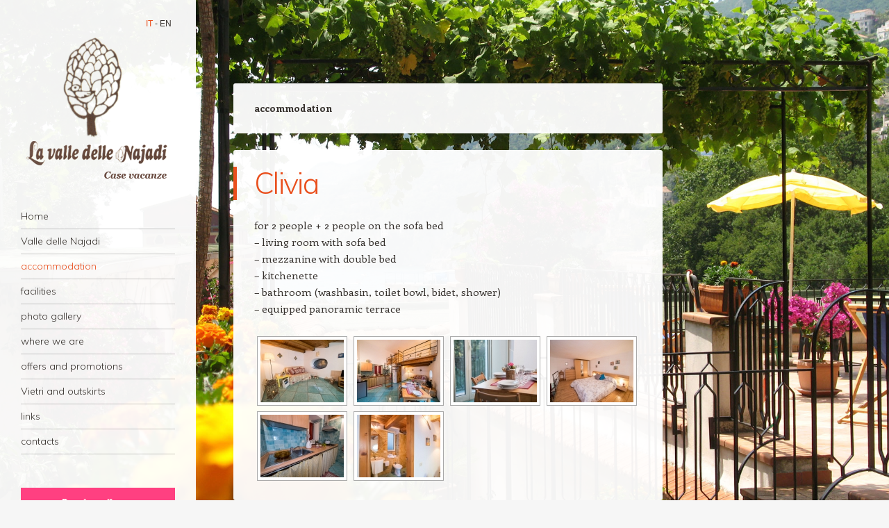

--- FILE ---
content_type: text/html; charset=UTF-8
request_url: http://www.vallenajadi.com/wordpress_en/category/accommodation/
body_size: 10857
content:
<!DOCTYPE html>
<html lang="en-US">
<head>
<meta charset="UTF-8" />
<meta name="viewport" content="width=device-width" />
<title>accommodation | </title>
<link rel="profile" href="http://gmpg.org/xfn/11" />
<link rel="pingback" href="http://www.vallenajadi.com/wordpress_en/xmlrpc.php" />
<!--[if lt IE 9]>
<script src="http://www.vallenajadi.com/wordpress_en/wp-content/themes/confit/js/html5.js" type="text/javascript"></script>
<![endif]-->

<link rel='dns-prefetch' href='//fonts.googleapis.com' />
<link rel='dns-prefetch' href='//s.w.org' />
<link rel="alternate" type="application/rss+xml" title=" &raquo; Feed" href="http://www.vallenajadi.com/wordpress_en/feed/" />
<link rel="alternate" type="application/rss+xml" title=" &raquo; Comments Feed" href="http://www.vallenajadi.com/wordpress_en/comments/feed/" />
<link rel="alternate" type="application/rss+xml" title=" &raquo; accommodation Category Feed" href="http://www.vallenajadi.com/wordpress_en/category/accommodation/feed/" />
		<script type="text/javascript">
			window._wpemojiSettings = {"baseUrl":"https:\/\/s.w.org\/images\/core\/emoji\/11.2.0\/72x72\/","ext":".png","svgUrl":"https:\/\/s.w.org\/images\/core\/emoji\/11.2.0\/svg\/","svgExt":".svg","source":{"concatemoji":"http:\/\/www.vallenajadi.com\/wordpress_en\/wp-includes\/js\/wp-emoji-release.min.js?ver=5.1.19"}};
			!function(e,a,t){var n,r,o,i=a.createElement("canvas"),p=i.getContext&&i.getContext("2d");function s(e,t){var a=String.fromCharCode;p.clearRect(0,0,i.width,i.height),p.fillText(a.apply(this,e),0,0);e=i.toDataURL();return p.clearRect(0,0,i.width,i.height),p.fillText(a.apply(this,t),0,0),e===i.toDataURL()}function c(e){var t=a.createElement("script");t.src=e,t.defer=t.type="text/javascript",a.getElementsByTagName("head")[0].appendChild(t)}for(o=Array("flag","emoji"),t.supports={everything:!0,everythingExceptFlag:!0},r=0;r<o.length;r++)t.supports[o[r]]=function(e){if(!p||!p.fillText)return!1;switch(p.textBaseline="top",p.font="600 32px Arial",e){case"flag":return s([55356,56826,55356,56819],[55356,56826,8203,55356,56819])?!1:!s([55356,57332,56128,56423,56128,56418,56128,56421,56128,56430,56128,56423,56128,56447],[55356,57332,8203,56128,56423,8203,56128,56418,8203,56128,56421,8203,56128,56430,8203,56128,56423,8203,56128,56447]);case"emoji":return!s([55358,56760,9792,65039],[55358,56760,8203,9792,65039])}return!1}(o[r]),t.supports.everything=t.supports.everything&&t.supports[o[r]],"flag"!==o[r]&&(t.supports.everythingExceptFlag=t.supports.everythingExceptFlag&&t.supports[o[r]]);t.supports.everythingExceptFlag=t.supports.everythingExceptFlag&&!t.supports.flag,t.DOMReady=!1,t.readyCallback=function(){t.DOMReady=!0},t.supports.everything||(n=function(){t.readyCallback()},a.addEventListener?(a.addEventListener("DOMContentLoaded",n,!1),e.addEventListener("load",n,!1)):(e.attachEvent("onload",n),a.attachEvent("onreadystatechange",function(){"complete"===a.readyState&&t.readyCallback()})),(n=t.source||{}).concatemoji?c(n.concatemoji):n.wpemoji&&n.twemoji&&(c(n.twemoji),c(n.wpemoji)))}(window,document,window._wpemojiSettings);
		</script>
		<style type="text/css">
img.wp-smiley,
img.emoji {
	display: inline !important;
	border: none !important;
	box-shadow: none !important;
	height: 1em !important;
	width: 1em !important;
	margin: 0 .07em !important;
	vertical-align: -0.1em !important;
	background: none !important;
	padding: 0 !important;
}
</style>
	<link rel='stylesheet' id='wp-block-library-css'  href='http://www.vallenajadi.com/wordpress_en/wp-includes/css/dist/block-library/style.min.css?ver=5.1.19' type='text/css' media='all' />
<link rel='stylesheet' id='contact-form-7-css'  href='http://www.vallenajadi.com/wordpress_en/wp-content/plugins/contact-form-7/includes/css/styles.css?ver=4.2.1' type='text/css' media='all' />
<link rel='stylesheet' id='style-css'  href='http://www.vallenajadi.com/wordpress_en/wp-content/themes/confit/style.css?ver=5.1.19' type='text/css' media='all' />
<link rel='stylesheet' id='confit-font-muli-css'  href='http://fonts.googleapis.com/css?family=Muli:300,400,300italic,400italic' type='text/css' media='all' />
<link rel='stylesheet' id='confit-font-enriqueta-css'  href='http://fonts.googleapis.com/css?family=Enriqueta:400,700&#038;subset=latin,latin-ext' type='text/css' media='all' />
<script type='text/javascript' src='http://www.vallenajadi.com/wordpress_en/wp-includes/js/jquery/jquery.js?ver=1.12.4'></script>
<script type='text/javascript' src='http://www.vallenajadi.com/wordpress_en/wp-includes/js/jquery/jquery-migrate.min.js?ver=1.4.1'></script>
<link rel='https://api.w.org/' href='http://www.vallenajadi.com/wordpress_en/wp-json/' />
<link rel="EditURI" type="application/rsd+xml" title="RSD" href="http://www.vallenajadi.com/wordpress_en/xmlrpc.php?rsd" />
<link rel="wlwmanifest" type="application/wlwmanifest+xml" href="http://www.vallenajadi.com/wordpress_en/wp-includes/wlwmanifest.xml" /> 
<meta name="generator" content="WordPress 5.1.19" />
<!-- <meta name="NextGEN" version="2.1.0" /> -->
<style type="text/css" id="custom-background-css">
	body.custom-background { background-color: #f6f6f6; background-image: url('http://www.vallenajadi.com/wordpress_en/wp-content/uploads/2014/07/background1.jpg'); background-repeat: repeat; background-position: top left; background-attachment: fixed; }
	</style>
<link rel='stylesheet' id='ngg_trigger_buttons-css'  href='http://www.vallenajadi.com/wordpress_en/wp-content/plugins/nextgen-gallery/products/photocrati_nextgen/modules/nextgen_gallery_display/static/trigger_buttons.min.css?ver=5.1.19' type='text/css' media='all' />
<link rel='stylesheet' id='fancybox-0-css'  href='http://www.vallenajadi.com/wordpress_en/wp-content/plugins/nextgen-gallery/products/photocrati_nextgen/modules/lightbox/static/fancybox/jquery.fancybox-1.3.4.min.css?ver=5.1.19' type='text/css' media='all' />
<link rel='stylesheet' id='fontawesome-css'  href='http://www.vallenajadi.com/wordpress_en/wp-content/plugins/nextgen-gallery/products/photocrati_nextgen/modules/nextgen_gallery_display/static/fontawesome/font-awesome.min.css?ver=5.1.19' type='text/css' media='all' />
<link rel='stylesheet' id='nextgen_basic_thumbnails_style-css'  href='http://www.vallenajadi.com/wordpress_en/wp-content/plugins/nextgen-gallery/products/photocrati_nextgen/modules/nextgen_basic_gallery/static/thumbnails/nextgen_basic_thumbnails.min.css?ver=5.1.19' type='text/css' media='all' />
<link rel='stylesheet' id='nextgen_pagination_style-css'  href='http://www.vallenajadi.com/wordpress_en/wp-content/plugins/nextgen-gallery/products/photocrati_nextgen/modules/nextgen_pagination/static/style.min.css?ver=5.1.19' type='text/css' media='all' />
<link rel='stylesheet' id='nggallery-css'  href='http://www.vallenajadi.com/wordpress_en/wp-content/plugins/nextgen-gallery/products/photocrati_nextgen/modules/ngglegacy/css/nggallery.css?ver=5.1.19' type='text/css' media='all' />
</head>

<body class="archive category category-accommodation category-2 custom-background">

<div id="wrapper">
	<div id="page" class="hfeed site">
				<header id="masthead" class="site-header" role="banner">
            <div id="lang"><a href="/">IT</a> - EN</div>

							<div class="header-image">
					<a href="http://www.vallenajadi.com/wordpress_en/" title="" rel="home">
						<img src="http://www.vallenajadi.com/wordpress_en/wp-content/uploads/2014/07/cropped-logo2.png" width="222" height="220" alt="" />
					</a>
				</div>
			
			<hgroup>
				<h1 class="site-title"><a href="http://www.vallenajadi.com/wordpress_en/" title="" rel="home"></a></h1>
				<h2 class="site-description"></h2>
			</hgroup>
            

			<nav role="navigation" class="site-navigation main-navigation">
				<h1 class="assistive-text">Navigation</h1>
				<div class="assistive-text skip-link"><a href="#content" title="Skip to content">Skip to content</a></div>

				<div class="menu-main-menu-container"><ul id="menu-main-menu" class="menu"><li id="menu-item-60" class="menu-item menu-item-type-post_type menu-item-object-page menu-item-home menu-item-60"><a href="http://www.vallenajadi.com/wordpress_en/">Home</a></li>
<li id="menu-item-65" class="menu-item menu-item-type-post_type menu-item-object-page menu-item-65"><a href="http://www.vallenajadi.com/wordpress_en/valle-delle-najadi/">Valle delle Najadi</a></li>
<li id="menu-item-68" class="menu-item menu-item-type-taxonomy menu-item-object-category current-menu-item menu-item-68"><a href="http://www.vallenajadi.com/wordpress_en/category/accommodation/" aria-current="page">accommodation</a></li>
<li id="menu-item-309" class="menu-item menu-item-type-post_type menu-item-object-page menu-item-309"><a href="http://www.vallenajadi.com/wordpress_en/facilities/">facilities</a></li>
<li id="menu-item-86" class="menu-item menu-item-type-post_type menu-item-object-page menu-item-86"><a href="http://www.vallenajadi.com/wordpress_en/photo-gallery/">photo gallery</a></li>
<li id="menu-item-67" class="menu-item menu-item-type-post_type menu-item-object-page menu-item-67"><a href="http://www.vallenajadi.com/wordpress_en/where-we-are/">where we are</a></li>
<li id="menu-item-64" class="menu-item menu-item-type-post_type menu-item-object-page menu-item-64"><a href="http://www.vallenajadi.com/wordpress_en/offers-and-promotions/">offers and promotions</a></li>
<li id="menu-item-66" class="menu-item menu-item-type-post_type menu-item-object-page menu-item-66"><a href="http://www.vallenajadi.com/wordpress_en/vietri-and-outskirts/">Vietri and outskirts</a></li>
<li id="menu-item-63" class="menu-item menu-item-type-post_type menu-item-object-page menu-item-63"><a href="http://www.vallenajadi.com/wordpress_en/links/">links</a></li>
<li id="menu-item-62" class="menu-item menu-item-type-post_type menu-item-object-page menu-item-62"><a href="http://www.vallenajadi.com/wordpress_en/contacts/">contacts</a></li>
</ul></div>			</nav><!-- .site-navigation .main-navigation -->
		</header><!-- #masthead .site-header -->

		<div id="main" class="site-main">
		<section id="primary" class="content-area">
			<div id="content" class="site-content" role="main">

			
				<header class="page-header">
					<h1 class="page-title">
						<span>accommodation</span>					</h1>
									</header><!-- .page-header -->

					<nav role="navigation" id="nav-above" class="site-navigation paging-navigation">
		<h1 class="assistive-text">Post navigation</h1>

	
	</nav><!-- #nav-above -->
	
								
					
<article id="post-31" class="post-31 post type-post status-publish format-standard hentry category-accommodation">
	<header class="entry-header">
		
		<h1 class="entry-title"><a href="http://www.vallenajadi.com/wordpress_en/clivia/" title="Permalink to Clivia" rel="bookmark">Clivia</a></h1>

	</header><!-- .entry-header -->

		<div class="entry-content">
		<p>for 2 people + 2 people on the sofa bed<br />
&#8211; living room with sofa bed<br />
&#8211; mezzanine with double bed<br />
&#8211; kitchenette<br />
&#8211; bathroom (washbasin, toilet bowl, bidet, shower)<br />
&#8211; equipped panoramic terrace</p>
<p><div
	class="ngg-galleryoverview ngg-ajax-pagination-none"
	id="ngg-gallery-255-1">

    		<!-- Thumbnails -->
				<div id="ngg-image-0" class="ngg-gallery-thumbnail-box" >
				        <div class="ngg-gallery-thumbnail">
            <a href="http://www.vallenajadi.com/wordpress_en/wp-content/gallery/clivia2017/Valle-Najadi-13.jpg"
               title=""
               data-src="http://www.vallenajadi.com/wordpress_en/wp-content/gallery/clivia2017/Valle-Najadi-13.jpg"
               data-thumbnail="http://www.vallenajadi.com/wordpress_en/wp-content/gallery/clivia2017/thumbs/thumbs_Valle-Najadi-13.jpg"
               data-image-id="92"
               data-title="Clivia"
               data-description=""
               class="ngg-fancybox" rel="255">
                <img
                    title="Clivia"
                    alt="Clivia"
                    src="http://www.vallenajadi.com/wordpress_en/wp-content/gallery/clivia2017/thumbs/thumbs_Valle-Najadi-13.jpg"
                    width="120"
                    height="90"
                    style="max-width:none;"
                />
            </a>
        </div>
							</div> 
			
        
				<div id="ngg-image-1" class="ngg-gallery-thumbnail-box" >
				        <div class="ngg-gallery-thumbnail">
            <a href="http://www.vallenajadi.com/wordpress_en/wp-content/gallery/clivia2017/Valle-Najadi-11-1.jpg"
               title=""
               data-src="http://www.vallenajadi.com/wordpress_en/wp-content/gallery/clivia2017/Valle-Najadi-11-1.jpg"
               data-thumbnail="http://www.vallenajadi.com/wordpress_en/wp-content/gallery/clivia2017/thumbs/thumbs_Valle-Najadi-11-1.jpg"
               data-image-id="90"
               data-title="Clivia"
               data-description=""
               class="ngg-fancybox" rel="255">
                <img
                    title="Clivia"
                    alt="Clivia"
                    src="http://www.vallenajadi.com/wordpress_en/wp-content/gallery/clivia2017/thumbs/thumbs_Valle-Najadi-11-1.jpg"
                    width="120"
                    height="90"
                    style="max-width:none;"
                />
            </a>
        </div>
							</div> 
			
        
				<div id="ngg-image-2" class="ngg-gallery-thumbnail-box" >
				        <div class="ngg-gallery-thumbnail">
            <a href="http://www.vallenajadi.com/wordpress_en/wp-content/gallery/clivia2017/Valle-Najadi-17.jpg"
               title=""
               data-src="http://www.vallenajadi.com/wordpress_en/wp-content/gallery/clivia2017/Valle-Najadi-17.jpg"
               data-thumbnail="http://www.vallenajadi.com/wordpress_en/wp-content/gallery/clivia2017/thumbs/thumbs_Valle-Najadi-17.jpg"
               data-image-id="95"
               data-title="Clivia"
               data-description=""
               class="ngg-fancybox" rel="255">
                <img
                    title="Clivia"
                    alt="Clivia"
                    src="http://www.vallenajadi.com/wordpress_en/wp-content/gallery/clivia2017/thumbs/thumbs_Valle-Najadi-17.jpg"
                    width="120"
                    height="90"
                    style="max-width:none;"
                />
            </a>
        </div>
							</div> 
			
        
				<div id="ngg-image-3" class="ngg-gallery-thumbnail-box" >
				        <div class="ngg-gallery-thumbnail">
            <a href="http://www.vallenajadi.com/wordpress_en/wp-content/gallery/clivia2017/Valle-Najadi-12.jpg"
               title=""
               data-src="http://www.vallenajadi.com/wordpress_en/wp-content/gallery/clivia2017/Valle-Najadi-12.jpg"
               data-thumbnail="http://www.vallenajadi.com/wordpress_en/wp-content/gallery/clivia2017/thumbs/thumbs_Valle-Najadi-12.jpg"
               data-image-id="91"
               data-title="Clivia"
               data-description=""
               class="ngg-fancybox" rel="255">
                <img
                    title="Clivia"
                    alt="Clivia"
                    src="http://www.vallenajadi.com/wordpress_en/wp-content/gallery/clivia2017/thumbs/thumbs_Valle-Najadi-12.jpg"
                    width="120"
                    height="90"
                    style="max-width:none;"
                />
            </a>
        </div>
							</div> 
			
        
				<div id="ngg-image-4" class="ngg-gallery-thumbnail-box" >
				        <div class="ngg-gallery-thumbnail">
            <a href="http://www.vallenajadi.com/wordpress_en/wp-content/gallery/clivia2017/Valle-Najadi-14.jpg"
               title=""
               data-src="http://www.vallenajadi.com/wordpress_en/wp-content/gallery/clivia2017/Valle-Najadi-14.jpg"
               data-thumbnail="http://www.vallenajadi.com/wordpress_en/wp-content/gallery/clivia2017/thumbs/thumbs_Valle-Najadi-14.jpg"
               data-image-id="93"
               data-title="Clivia"
               data-description=""
               class="ngg-fancybox" rel="255">
                <img
                    title="Clivia"
                    alt="Clivia"
                    src="http://www.vallenajadi.com/wordpress_en/wp-content/gallery/clivia2017/thumbs/thumbs_Valle-Najadi-14.jpg"
                    width="120"
                    height="90"
                    style="max-width:none;"
                />
            </a>
        </div>
							</div> 
			
        
				<div id="ngg-image-5" class="ngg-gallery-thumbnail-box" >
				        <div class="ngg-gallery-thumbnail">
            <a href="http://www.vallenajadi.com/wordpress_en/wp-content/gallery/clivia2017/Valle-Najadi-16.jpg"
               title=""
               data-src="http://www.vallenajadi.com/wordpress_en/wp-content/gallery/clivia2017/Valle-Najadi-16.jpg"
               data-thumbnail="http://www.vallenajadi.com/wordpress_en/wp-content/gallery/clivia2017/thumbs/thumbs_Valle-Najadi-16.jpg"
               data-image-id="94"
               data-title="Clivia"
               data-description=""
               class="ngg-fancybox" rel="255">
                <img
                    title="Clivia"
                    alt="Clivia"
                    src="http://www.vallenajadi.com/wordpress_en/wp-content/gallery/clivia2017/thumbs/thumbs_Valle-Najadi-16.jpg"
                    width="120"
                    height="90"
                    style="max-width:none;"
                />
            </a>
        </div>
							</div> 
			
        
		
		<!-- Pagination -->
	<div class='ngg-clear'></div>	</div>
</p>
			</div><!-- .entry-content -->
	
</article><!-- #post-31 -->

				
					
<article id="post-37" class="post-37 post type-post status-publish format-standard hentry category-accommodation">
	<header class="entry-header">
		
		<h1 class="entry-title"><a href="http://www.vallenajadi.com/wordpress_en/ginestra/" title="Permalink to Ginestra" rel="bookmark">Ginestra</a></h1>

	</header><!-- .entry-header -->

		<div class="entry-content">
		<p>for 2 people + 2 people on the sofa bed<br />
&#8211; living room with sofa bed<br />
&#8211; mezzanine with double bed<br />
&#8211; kitchen<br />
&#8211; bathroom (washbasin, toilet bowl, bidet, shower)<br />
&#8211; equipped panoramic terrace</p>
<p><div
	class="ngg-galleryoverview ngg-ajax-pagination-none"
	id="ngg-gallery-257-1">

    		<!-- Thumbnails -->
				<div id="ngg-image-0" class="ngg-gallery-thumbnail-box" >
				        <div class="ngg-gallery-thumbnail">
            <a href="http://www.vallenajadi.com/wordpress_en/wp-content/gallery/ginestra2017/Valle-Najadi-31.jpg"
               title=""
               data-src="http://www.vallenajadi.com/wordpress_en/wp-content/gallery/ginestra2017/Valle-Najadi-31.jpg"
               data-thumbnail="http://www.vallenajadi.com/wordpress_en/wp-content/gallery/ginestra2017/thumbs/thumbs_Valle-Najadi-31.jpg"
               data-image-id="96"
               data-title="Ginestra"
               data-description=""
               class="ngg-fancybox" rel="257">
                <img
                    title="Ginestra"
                    alt="Ginestra"
                    src="http://www.vallenajadi.com/wordpress_en/wp-content/gallery/ginestra2017/thumbs/thumbs_Valle-Najadi-31.jpg"
                    width="120"
                    height="90"
                    style="max-width:none;"
                />
            </a>
        </div>
							</div> 
			
        
				<div id="ngg-image-1" class="ngg-gallery-thumbnail-box" >
				        <div class="ngg-gallery-thumbnail">
            <a href="http://www.vallenajadi.com/wordpress_en/wp-content/gallery/ginestra2017/Valle-Najadi-32.jpg"
               title=""
               data-src="http://www.vallenajadi.com/wordpress_en/wp-content/gallery/ginestra2017/Valle-Najadi-32.jpg"
               data-thumbnail="http://www.vallenajadi.com/wordpress_en/wp-content/gallery/ginestra2017/thumbs/thumbs_Valle-Najadi-32.jpg"
               data-image-id="97"
               data-title="Ginestra"
               data-description=""
               class="ngg-fancybox" rel="257">
                <img
                    title="Ginestra"
                    alt="Ginestra"
                    src="http://www.vallenajadi.com/wordpress_en/wp-content/gallery/ginestra2017/thumbs/thumbs_Valle-Najadi-32.jpg"
                    width="120"
                    height="90"
                    style="max-width:none;"
                />
            </a>
        </div>
							</div> 
			
        
				<div id="ngg-image-2" class="ngg-gallery-thumbnail-box" >
				        <div class="ngg-gallery-thumbnail">
            <a href="http://www.vallenajadi.com/wordpress_en/wp-content/gallery/ginestra2017/Valle-Najadi-35.jpg"
               title=""
               data-src="http://www.vallenajadi.com/wordpress_en/wp-content/gallery/ginestra2017/Valle-Najadi-35.jpg"
               data-thumbnail="http://www.vallenajadi.com/wordpress_en/wp-content/gallery/ginestra2017/thumbs/thumbs_Valle-Najadi-35.jpg"
               data-image-id="99"
               data-title="Ginestra"
               data-description=""
               class="ngg-fancybox" rel="257">
                <img
                    title="Ginestra"
                    alt="Ginestra"
                    src="http://www.vallenajadi.com/wordpress_en/wp-content/gallery/ginestra2017/thumbs/thumbs_Valle-Najadi-35.jpg"
                    width="120"
                    height="90"
                    style="max-width:none;"
                />
            </a>
        </div>
							</div> 
			
        
				<div id="ngg-image-3" class="ngg-gallery-thumbnail-box" >
				        <div class="ngg-gallery-thumbnail">
            <a href="http://www.vallenajadi.com/wordpress_en/wp-content/gallery/ginestra2017/Valle-Najadi-36.jpg"
               title=""
               data-src="http://www.vallenajadi.com/wordpress_en/wp-content/gallery/ginestra2017/Valle-Najadi-36.jpg"
               data-thumbnail="http://www.vallenajadi.com/wordpress_en/wp-content/gallery/ginestra2017/thumbs/thumbs_Valle-Najadi-36.jpg"
               data-image-id="100"
               data-title="Ginestra"
               data-description=""
               class="ngg-fancybox" rel="257">
                <img
                    title="Ginestra"
                    alt="Ginestra"
                    src="http://www.vallenajadi.com/wordpress_en/wp-content/gallery/ginestra2017/thumbs/thumbs_Valle-Najadi-36.jpg"
                    width="120"
                    height="90"
                    style="max-width:none;"
                />
            </a>
        </div>
							</div> 
			
        
				<div id="ngg-image-4" class="ngg-gallery-thumbnail-box" >
				        <div class="ngg-gallery-thumbnail">
            <a href="http://www.vallenajadi.com/wordpress_en/wp-content/gallery/ginestra2017/Valle-Najadi-33.jpg"
               title=""
               data-src="http://www.vallenajadi.com/wordpress_en/wp-content/gallery/ginestra2017/Valle-Najadi-33.jpg"
               data-thumbnail="http://www.vallenajadi.com/wordpress_en/wp-content/gallery/ginestra2017/thumbs/thumbs_Valle-Najadi-33.jpg"
               data-image-id="98"
               data-title="Ginestra"
               data-description=""
               class="ngg-fancybox" rel="257">
                <img
                    title="Ginestra"
                    alt="Ginestra"
                    src="http://www.vallenajadi.com/wordpress_en/wp-content/gallery/ginestra2017/thumbs/thumbs_Valle-Najadi-33.jpg"
                    width="120"
                    height="90"
                    style="max-width:none;"
                />
            </a>
        </div>
							</div> 
			
        
				<div id="ngg-image-5" class="ngg-gallery-thumbnail-box" >
				        <div class="ngg-gallery-thumbnail">
            <a href="http://www.vallenajadi.com/wordpress_en/wp-content/gallery/ginestra2017/Valle-Najadi-37.jpg"
               title=""
               data-src="http://www.vallenajadi.com/wordpress_en/wp-content/gallery/ginestra2017/Valle-Najadi-37.jpg"
               data-thumbnail="http://www.vallenajadi.com/wordpress_en/wp-content/gallery/ginestra2017/thumbs/thumbs_Valle-Najadi-37.jpg"
               data-image-id="101"
               data-title="Ginestra"
               data-description=""
               class="ngg-fancybox" rel="257">
                <img
                    title="Ginestra"
                    alt="Ginestra"
                    src="http://www.vallenajadi.com/wordpress_en/wp-content/gallery/ginestra2017/thumbs/thumbs_Valle-Najadi-37.jpg"
                    width="120"
                    height="90"
                    style="max-width:none;"
                />
            </a>
        </div>
							</div> 
			
        
				<div id="ngg-image-6" class="ngg-gallery-thumbnail-box" >
				        <div class="ngg-gallery-thumbnail">
            <a href="http://www.vallenajadi.com/wordpress_en/wp-content/gallery/ginestra2017/Valle-Najadi-63.jpg"
               title=""
               data-src="http://www.vallenajadi.com/wordpress_en/wp-content/gallery/ginestra2017/Valle-Najadi-63.jpg"
               data-thumbnail="http://www.vallenajadi.com/wordpress_en/wp-content/gallery/ginestra2017/thumbs/thumbs_Valle-Najadi-63.jpg"
               data-image-id="102"
               data-title="Ginestra"
               data-description=""
               class="ngg-fancybox" rel="257">
                <img
                    title="Ginestra"
                    alt="Ginestra"
                    src="http://www.vallenajadi.com/wordpress_en/wp-content/gallery/ginestra2017/thumbs/thumbs_Valle-Najadi-63.jpg"
                    width="120"
                    height="90"
                    style="max-width:none;"
                />
            </a>
        </div>
							</div> 
			
        
		
		<!-- Pagination -->
	<div class='ngg-clear'></div>	</div>
</p>
			</div><!-- .entry-content -->
	
</article><!-- #post-37 -->

				
					
<article id="post-35" class="post-35 post type-post status-publish format-standard hentry category-accommodation">
	<header class="entry-header">
		
		<h1 class="entry-title"><a href="http://www.vallenajadi.com/wordpress_en/oleandro/" title="Permalink to Oleandro" rel="bookmark">Oleandro</a></h1>

	</header><!-- .entry-header -->

		<div class="entry-content">
		<p>for 2 people + 1 person on the sofa bed<br />
&#8211; living room with sofa bed<br />
&#8211; mezzanine with double bed<br />
&#8211; kitchenette<br />
&#8211; bathroom (washbasin, toilet bowl, bidet, shower)<br />
&#8211; equipped panoramic terrace</p>
<p><div
	class="ngg-galleryoverview ngg-ajax-pagination-none"
	id="ngg-gallery-259-1">

    		<!-- Thumbnails -->
				<div id="ngg-image-0" class="ngg-gallery-thumbnail-box" >
				        <div class="ngg-gallery-thumbnail">
            <a href="http://www.vallenajadi.com/wordpress_en/wp-content/gallery/oleandro2017/Valle-Najadi-3.jpg"
               title=""
               data-src="http://www.vallenajadi.com/wordpress_en/wp-content/gallery/oleandro2017/Valle-Najadi-3.jpg"
               data-thumbnail="http://www.vallenajadi.com/wordpress_en/wp-content/gallery/oleandro2017/thumbs/thumbs_Valle-Najadi-3.jpg"
               data-image-id="89"
               data-title="Clivia"
               data-description=""
               class="ngg-fancybox" rel="259">
                <img
                    title="Clivia"
                    alt="Clivia"
                    src="http://www.vallenajadi.com/wordpress_en/wp-content/gallery/oleandro2017/thumbs/thumbs_Valle-Najadi-3.jpg"
                    width="120"
                    height="90"
                    style="max-width:none;"
                />
            </a>
        </div>
							</div> 
			
        
				<div id="ngg-image-1" class="ngg-gallery-thumbnail-box" >
				        <div class="ngg-gallery-thumbnail">
            <a href="http://www.vallenajadi.com/wordpress_en/wp-content/gallery/oleandro2017/Valle-Najadi-1.jpg"
               title=""
               data-src="http://www.vallenajadi.com/wordpress_en/wp-content/gallery/oleandro2017/Valle-Najadi-1.jpg"
               data-thumbnail="http://www.vallenajadi.com/wordpress_en/wp-content/gallery/oleandro2017/thumbs/thumbs_Valle-Najadi-1.jpg"
               data-image-id="124"
               data-title="Oleandro"
               data-description=""
               class="ngg-fancybox" rel="259">
                <img
                    title="Oleandro"
                    alt="Oleandro"
                    src="http://www.vallenajadi.com/wordpress_en/wp-content/gallery/oleandro2017/thumbs/thumbs_Valle-Najadi-1.jpg"
                    width="120"
                    height="90"
                    style="max-width:none;"
                />
            </a>
        </div>
							</div> 
			
        
				<div id="ngg-image-2" class="ngg-gallery-thumbnail-box" >
				        <div class="ngg-gallery-thumbnail">
            <a href="http://www.vallenajadi.com/wordpress_en/wp-content/gallery/oleandro2017/Valle-Najadi-8.jpg"
               title=""
               data-src="http://www.vallenajadi.com/wordpress_en/wp-content/gallery/oleandro2017/Valle-Najadi-8.jpg"
               data-thumbnail="http://www.vallenajadi.com/wordpress_en/wp-content/gallery/oleandro2017/thumbs/thumbs_Valle-Najadi-8.jpg"
               data-image-id="129"
               data-title="Oleandro"
               data-description=""
               class="ngg-fancybox" rel="259">
                <img
                    title="Oleandro"
                    alt="Oleandro"
                    src="http://www.vallenajadi.com/wordpress_en/wp-content/gallery/oleandro2017/thumbs/thumbs_Valle-Najadi-8.jpg"
                    width="120"
                    height="90"
                    style="max-width:none;"
                />
            </a>
        </div>
							</div> 
			
        
				<div id="ngg-image-3" class="ngg-gallery-thumbnail-box" >
				        <div class="ngg-gallery-thumbnail">
            <a href="http://www.vallenajadi.com/wordpress_en/wp-content/gallery/oleandro2017/Valle-Najadi-10.jpg"
               title=""
               data-src="http://www.vallenajadi.com/wordpress_en/wp-content/gallery/oleandro2017/Valle-Najadi-10.jpg"
               data-thumbnail="http://www.vallenajadi.com/wordpress_en/wp-content/gallery/oleandro2017/thumbs/thumbs_Valle-Najadi-10.jpg"
               data-image-id="131"
               data-title="Oleandro"
               data-description=""
               class="ngg-fancybox" rel="259">
                <img
                    title="Oleandro"
                    alt="Oleandro"
                    src="http://www.vallenajadi.com/wordpress_en/wp-content/gallery/oleandro2017/thumbs/thumbs_Valle-Najadi-10.jpg"
                    width="120"
                    height="90"
                    style="max-width:none;"
                />
            </a>
        </div>
							</div> 
			
        
				<div id="ngg-image-4" class="ngg-gallery-thumbnail-box" >
				        <div class="ngg-gallery-thumbnail">
            <a href="http://www.vallenajadi.com/wordpress_en/wp-content/gallery/oleandro2017/Valle-Najadi-2.jpg"
               title=""
               data-src="http://www.vallenajadi.com/wordpress_en/wp-content/gallery/oleandro2017/Valle-Najadi-2.jpg"
               data-thumbnail="http://www.vallenajadi.com/wordpress_en/wp-content/gallery/oleandro2017/thumbs/thumbs_Valle-Najadi-2.jpg"
               data-image-id="125"
               data-title="Oleandro"
               data-description=""
               class="ngg-fancybox" rel="259">
                <img
                    title="Oleandro"
                    alt="Oleandro"
                    src="http://www.vallenajadi.com/wordpress_en/wp-content/gallery/oleandro2017/thumbs/thumbs_Valle-Najadi-2.jpg"
                    width="120"
                    height="90"
                    style="max-width:none;"
                />
            </a>
        </div>
							</div> 
			
        
				<div id="ngg-image-5" class="ngg-gallery-thumbnail-box" >
				        <div class="ngg-gallery-thumbnail">
            <a href="http://www.vallenajadi.com/wordpress_en/wp-content/gallery/oleandro2017/Valle-Najadi-4.jpg"
               title=""
               data-src="http://www.vallenajadi.com/wordpress_en/wp-content/gallery/oleandro2017/Valle-Najadi-4.jpg"
               data-thumbnail="http://www.vallenajadi.com/wordpress_en/wp-content/gallery/oleandro2017/thumbs/thumbs_Valle-Najadi-4.jpg"
               data-image-id="126"
               data-title="Oleandro"
               data-description=""
               class="ngg-fancybox" rel="259">
                <img
                    title="Oleandro"
                    alt="Oleandro"
                    src="http://www.vallenajadi.com/wordpress_en/wp-content/gallery/oleandro2017/thumbs/thumbs_Valle-Najadi-4.jpg"
                    width="120"
                    height="90"
                    style="max-width:none;"
                />
            </a>
        </div>
							</div> 
			
        
				<div id="ngg-image-6" class="ngg-gallery-thumbnail-box" >
				        <div class="ngg-gallery-thumbnail">
            <a href="http://www.vallenajadi.com/wordpress_en/wp-content/gallery/oleandro2017/Valle-Najadi-7.jpg"
               title=""
               data-src="http://www.vallenajadi.com/wordpress_en/wp-content/gallery/oleandro2017/Valle-Najadi-7.jpg"
               data-thumbnail="http://www.vallenajadi.com/wordpress_en/wp-content/gallery/oleandro2017/thumbs/thumbs_Valle-Najadi-7.jpg"
               data-image-id="128"
               data-title="Oleandro"
               data-description=""
               class="ngg-fancybox" rel="259">
                <img
                    title="Oleandro"
                    alt="Oleandro"
                    src="http://www.vallenajadi.com/wordpress_en/wp-content/gallery/oleandro2017/thumbs/thumbs_Valle-Najadi-7.jpg"
                    width="120"
                    height="90"
                    style="max-width:none;"
                />
            </a>
        </div>
							</div> 
			
        
				<div id="ngg-image-7" class="ngg-gallery-thumbnail-box" >
				        <div class="ngg-gallery-thumbnail">
            <a href="http://www.vallenajadi.com/wordpress_en/wp-content/gallery/oleandro2017/Valle-Najadi-5.jpg"
               title=""
               data-src="http://www.vallenajadi.com/wordpress_en/wp-content/gallery/oleandro2017/Valle-Najadi-5.jpg"
               data-thumbnail="http://www.vallenajadi.com/wordpress_en/wp-content/gallery/oleandro2017/thumbs/thumbs_Valle-Najadi-5.jpg"
               data-image-id="127"
               data-title="Oleandro"
               data-description=""
               class="ngg-fancybox" rel="259">
                <img
                    title="Oleandro"
                    alt="Oleandro"
                    src="http://www.vallenajadi.com/wordpress_en/wp-content/gallery/oleandro2017/thumbs/thumbs_Valle-Najadi-5.jpg"
                    width="120"
                    height="90"
                    style="max-width:none;"
                />
            </a>
        </div>
							</div> 
			
        
				<div id="ngg-image-8" class="ngg-gallery-thumbnail-box" >
				        <div class="ngg-gallery-thumbnail">
            <a href="http://www.vallenajadi.com/wordpress_en/wp-content/gallery/oleandro2017/Valle-Najadi-9.jpg"
               title=""
               data-src="http://www.vallenajadi.com/wordpress_en/wp-content/gallery/oleandro2017/Valle-Najadi-9.jpg"
               data-thumbnail="http://www.vallenajadi.com/wordpress_en/wp-content/gallery/oleandro2017/thumbs/thumbs_Valle-Najadi-9.jpg"
               data-image-id="130"
               data-title="Oleandro"
               data-description=""
               class="ngg-fancybox" rel="259">
                <img
                    title="Oleandro"
                    alt="Oleandro"
                    src="http://www.vallenajadi.com/wordpress_en/wp-content/gallery/oleandro2017/thumbs/thumbs_Valle-Najadi-9.jpg"
                    width="120"
                    height="90"
                    style="max-width:none;"
                />
            </a>
        </div>
							</div> 
			
        
		
		<!-- Pagination -->
	<div class='ngg-clear'></div>	</div>
</p>
			</div><!-- .entry-content -->
	
</article><!-- #post-35 -->

				
					
<article id="post-39" class="post-39 post type-post status-publish format-standard hentry category-accommodation">
	<header class="entry-header">
		
		<h1 class="entry-title"><a href="http://www.vallenajadi.com/wordpress_en/lilla/" title="Permalink to Lillà" rel="bookmark">Lillà</a></h1>

	</header><!-- .entry-header -->

		<div class="entry-content">
		<p>for 2 people<br />
&#8211; dining room with two single beds<br />
&#8211; kitchen<br />
&#8211; bathroom (washbasin, toilet bowl, bidet, shower)<br />
&#8211; panoramic terrace<br />
&#8211; possibility of 2 single beds</p>
<p><div
	class="ngg-galleryoverview ngg-ajax-pagination-none"
	id="ngg-gallery-261-1">

    		<!-- Thumbnails -->
				<div id="ngg-image-0" class="ngg-gallery-thumbnail-box" >
				        <div class="ngg-gallery-thumbnail">
            <a href="http://www.vallenajadi.com/wordpress_en/wp-content/gallery/lilla2017/Valle-Najadi-39.jpg"
               title=""
               data-src="http://www.vallenajadi.com/wordpress_en/wp-content/gallery/lilla2017/Valle-Najadi-39.jpg"
               data-thumbnail="http://www.vallenajadi.com/wordpress_en/wp-content/gallery/lilla2017/thumbs/thumbs_Valle-Najadi-39.jpg"
               data-image-id="111"
               data-title="Lillà"
               data-description=""
               class="ngg-fancybox" rel="261">
                <img
                    title="Lillà"
                    alt="Lillà"
                    src="http://www.vallenajadi.com/wordpress_en/wp-content/gallery/lilla2017/thumbs/thumbs_Valle-Najadi-39.jpg"
                    width="120"
                    height="90"
                    style="max-width:none;"
                />
            </a>
        </div>
							</div> 
			
        
				<div id="ngg-image-1" class="ngg-gallery-thumbnail-box" >
				        <div class="ngg-gallery-thumbnail">
            <a href="http://www.vallenajadi.com/wordpress_en/wp-content/gallery/lilla2017/Valle-Najadi-53.jpg"
               title=""
               data-src="http://www.vallenajadi.com/wordpress_en/wp-content/gallery/lilla2017/Valle-Najadi-53.jpg"
               data-thumbnail="http://www.vallenajadi.com/wordpress_en/wp-content/gallery/lilla2017/thumbs/thumbs_Valle-Najadi-53.jpg"
               data-image-id="117"
               data-title="Lillà"
               data-description=""
               class="ngg-fancybox" rel="261">
                <img
                    title="Lillà"
                    alt="Lillà"
                    src="http://www.vallenajadi.com/wordpress_en/wp-content/gallery/lilla2017/thumbs/thumbs_Valle-Najadi-53.jpg"
                    width="120"
                    height="90"
                    style="max-width:none;"
                />
            </a>
        </div>
							</div> 
			
        
				<div id="ngg-image-2" class="ngg-gallery-thumbnail-box" >
				        <div class="ngg-gallery-thumbnail">
            <a href="http://www.vallenajadi.com/wordpress_en/wp-content/gallery/lilla2017/Valle-Najadi-41.jpg"
               title=""
               data-src="http://www.vallenajadi.com/wordpress_en/wp-content/gallery/lilla2017/Valle-Najadi-41.jpg"
               data-thumbnail="http://www.vallenajadi.com/wordpress_en/wp-content/gallery/lilla2017/thumbs/thumbs_Valle-Najadi-41.jpg"
               data-image-id="113"
               data-title="Lillà"
               data-description=""
               class="ngg-fancybox" rel="261">
                <img
                    title="Lillà"
                    alt="Lillà"
                    src="http://www.vallenajadi.com/wordpress_en/wp-content/gallery/lilla2017/thumbs/thumbs_Valle-Najadi-41.jpg"
                    width="120"
                    height="90"
                    style="max-width:none;"
                />
            </a>
        </div>
							</div> 
			
        
				<div id="ngg-image-3" class="ngg-gallery-thumbnail-box" >
				        <div class="ngg-gallery-thumbnail">
            <a href="http://www.vallenajadi.com/wordpress_en/wp-content/gallery/lilla2017/Valle-Najadi-42.jpg"
               title=""
               data-src="http://www.vallenajadi.com/wordpress_en/wp-content/gallery/lilla2017/Valle-Najadi-42.jpg"
               data-thumbnail="http://www.vallenajadi.com/wordpress_en/wp-content/gallery/lilla2017/thumbs/thumbs_Valle-Najadi-42.jpg"
               data-image-id="114"
               data-title="Lillà"
               data-description=""
               class="ngg-fancybox" rel="261">
                <img
                    title="Lillà"
                    alt="Lillà"
                    src="http://www.vallenajadi.com/wordpress_en/wp-content/gallery/lilla2017/thumbs/thumbs_Valle-Najadi-42.jpg"
                    width="120"
                    height="90"
                    style="max-width:none;"
                />
            </a>
        </div>
							</div> 
			
        
				<div id="ngg-image-4" class="ngg-gallery-thumbnail-box" >
				        <div class="ngg-gallery-thumbnail">
            <a href="http://www.vallenajadi.com/wordpress_en/wp-content/gallery/lilla2017/Valle-Najadi-43.jpg"
               title=""
               data-src="http://www.vallenajadi.com/wordpress_en/wp-content/gallery/lilla2017/Valle-Najadi-43.jpg"
               data-thumbnail="http://www.vallenajadi.com/wordpress_en/wp-content/gallery/lilla2017/thumbs/thumbs_Valle-Najadi-43.jpg"
               data-image-id="115"
               data-title="Lillà"
               data-description=""
               class="ngg-fancybox" rel="261">
                <img
                    title="Lillà"
                    alt="Lillà"
                    src="http://www.vallenajadi.com/wordpress_en/wp-content/gallery/lilla2017/thumbs/thumbs_Valle-Najadi-43.jpg"
                    width="120"
                    height="90"
                    style="max-width:none;"
                />
            </a>
        </div>
							</div> 
			
        
				<div id="ngg-image-5" class="ngg-gallery-thumbnail-box" >
				        <div class="ngg-gallery-thumbnail">
            <a href="http://www.vallenajadi.com/wordpress_en/wp-content/gallery/lilla2017/Valle-Najadi-40.jpg"
               title=""
               data-src="http://www.vallenajadi.com/wordpress_en/wp-content/gallery/lilla2017/Valle-Najadi-40.jpg"
               data-thumbnail="http://www.vallenajadi.com/wordpress_en/wp-content/gallery/lilla2017/thumbs/thumbs_Valle-Najadi-40.jpg"
               data-image-id="112"
               data-title="Lillà"
               data-description=""
               class="ngg-fancybox" rel="261">
                <img
                    title="Lillà"
                    alt="Lillà"
                    src="http://www.vallenajadi.com/wordpress_en/wp-content/gallery/lilla2017/thumbs/thumbs_Valle-Najadi-40.jpg"
                    width="120"
                    height="90"
                    style="max-width:none;"
                />
            </a>
        </div>
							</div> 
			
        
				<div id="ngg-image-6" class="ngg-gallery-thumbnail-box" >
				        <div class="ngg-gallery-thumbnail">
            <a href="http://www.vallenajadi.com/wordpress_en/wp-content/gallery/lilla2017/Valle-Najadi-44.jpg"
               title=""
               data-src="http://www.vallenajadi.com/wordpress_en/wp-content/gallery/lilla2017/Valle-Najadi-44.jpg"
               data-thumbnail="http://www.vallenajadi.com/wordpress_en/wp-content/gallery/lilla2017/thumbs/thumbs_Valle-Najadi-44.jpg"
               data-image-id="116"
               data-title="Lillà"
               data-description=""
               class="ngg-fancybox" rel="261">
                <img
                    title="Lillà"
                    alt="Lillà"
                    src="http://www.vallenajadi.com/wordpress_en/wp-content/gallery/lilla2017/thumbs/thumbs_Valle-Najadi-44.jpg"
                    width="120"
                    height="90"
                    style="max-width:none;"
                />
            </a>
        </div>
							</div> 
			
        
		
		<!-- Pagination -->
	<div class='ngg-clear'></div>	</div>
</p>
			</div><!-- .entry-content -->
	
</article><!-- #post-39 -->

				
					
<article id="post-33" class="post-33 post type-post status-publish format-standard hentry category-accommodation">
	<header class="entry-header">
		
		<h1 class="entry-title"><a href="http://www.vallenajadi.com/wordpress_en/nigella/" title="Permalink to Nigella" rel="bookmark">Nigella</a></h1>

	</header><!-- .entry-header -->

		<div class="entry-content">
		<p>for 2 people<br />
&#8211; entrance dining room<br />
&#8211; room with one king bed<br />
&#8211; kitchen<br />
&#8211; bathroom (washbasin, toilet bowl, bidet, shower)<br />
&#8211; equipped panoramic terrace<br />
&#8211; possibility of 2 single beds</p>
<p><div
	class="ngg-galleryoverview ngg-ajax-pagination-none"
	id="ngg-gallery-292-1">

    		<!-- Thumbnails -->
				<div id="ngg-image-0" class="ngg-gallery-thumbnail-box" >
				        <div class="ngg-gallery-thumbnail">
            <a href="http://www.vallenajadi.com/wordpress_en/wp-content/gallery/nigella2017/Najadi-sec-1.jpg"
               title=""
               data-src="http://www.vallenajadi.com/wordpress_en/wp-content/gallery/nigella2017/Najadi-sec-1.jpg"
               data-thumbnail="http://www.vallenajadi.com/wordpress_en/wp-content/gallery/nigella2017/thumbs/thumbs_Najadi-sec-1.jpg"
               data-image-id="118"
               data-title="Nigella"
               data-description=""
               class="ngg-fancybox" rel="292">
                <img
                    title="Nigella"
                    alt="Nigella"
                    src="http://www.vallenajadi.com/wordpress_en/wp-content/gallery/nigella2017/thumbs/thumbs_Najadi-sec-1.jpg"
                    width="120"
                    height="90"
                    style="max-width:none;"
                />
            </a>
        </div>
							</div> 
			
        
				<div id="ngg-image-1" class="ngg-gallery-thumbnail-box" >
				        <div class="ngg-gallery-thumbnail">
            <a href="http://www.vallenajadi.com/wordpress_en/wp-content/gallery/nigella2017/Najadi-sec-5.jpg"
               title=""
               data-src="http://www.vallenajadi.com/wordpress_en/wp-content/gallery/nigella2017/Najadi-sec-5.jpg"
               data-thumbnail="http://www.vallenajadi.com/wordpress_en/wp-content/gallery/nigella2017/thumbs/thumbs_Najadi-sec-5.jpg"
               data-image-id="122"
               data-title="Nigella"
               data-description=""
               class="ngg-fancybox" rel="292">
                <img
                    title="Nigella"
                    alt="Nigella"
                    src="http://www.vallenajadi.com/wordpress_en/wp-content/gallery/nigella2017/thumbs/thumbs_Najadi-sec-5.jpg"
                    width="120"
                    height="90"
                    style="max-width:none;"
                />
            </a>
        </div>
							</div> 
			
        
				<div id="ngg-image-2" class="ngg-gallery-thumbnail-box" >
				        <div class="ngg-gallery-thumbnail">
            <a href="http://www.vallenajadi.com/wordpress_en/wp-content/gallery/nigella2017/Najadi-sec-2.jpg"
               title=""
               data-src="http://www.vallenajadi.com/wordpress_en/wp-content/gallery/nigella2017/Najadi-sec-2.jpg"
               data-thumbnail="http://www.vallenajadi.com/wordpress_en/wp-content/gallery/nigella2017/thumbs/thumbs_Najadi-sec-2.jpg"
               data-image-id="119"
               data-title="Nigella"
               data-description=""
               class="ngg-fancybox" rel="292">
                <img
                    title="Nigella"
                    alt="Nigella"
                    src="http://www.vallenajadi.com/wordpress_en/wp-content/gallery/nigella2017/thumbs/thumbs_Najadi-sec-2.jpg"
                    width="120"
                    height="90"
                    style="max-width:none;"
                />
            </a>
        </div>
							</div> 
			
        
				<div id="ngg-image-3" class="ngg-gallery-thumbnail-box" >
				        <div class="ngg-gallery-thumbnail">
            <a href="http://www.vallenajadi.com/wordpress_en/wp-content/gallery/nigella2017/Najadi-sec-3.jpg"
               title=""
               data-src="http://www.vallenajadi.com/wordpress_en/wp-content/gallery/nigella2017/Najadi-sec-3.jpg"
               data-thumbnail="http://www.vallenajadi.com/wordpress_en/wp-content/gallery/nigella2017/thumbs/thumbs_Najadi-sec-3.jpg"
               data-image-id="120"
               data-title="Nigella"
               data-description=""
               class="ngg-fancybox" rel="292">
                <img
                    title="Nigella"
                    alt="Nigella"
                    src="http://www.vallenajadi.com/wordpress_en/wp-content/gallery/nigella2017/thumbs/thumbs_Najadi-sec-3.jpg"
                    width="120"
                    height="90"
                    style="max-width:none;"
                />
            </a>
        </div>
							</div> 
			
        
				<div id="ngg-image-4" class="ngg-gallery-thumbnail-box" >
				        <div class="ngg-gallery-thumbnail">
            <a href="http://www.vallenajadi.com/wordpress_en/wp-content/gallery/nigella2017/Najadi-sec-6.jpg"
               title=""
               data-src="http://www.vallenajadi.com/wordpress_en/wp-content/gallery/nigella2017/Najadi-sec-6.jpg"
               data-thumbnail="http://www.vallenajadi.com/wordpress_en/wp-content/gallery/nigella2017/thumbs/thumbs_Najadi-sec-6.jpg"
               data-image-id="123"
               data-title="Nigella"
               data-description=""
               class="ngg-fancybox" rel="292">
                <img
                    title="Nigella"
                    alt="Nigella"
                    src="http://www.vallenajadi.com/wordpress_en/wp-content/gallery/nigella2017/thumbs/thumbs_Najadi-sec-6.jpg"
                    width="120"
                    height="90"
                    style="max-width:none;"
                />
            </a>
        </div>
							</div> 
			
        
				<div id="ngg-image-5" class="ngg-gallery-thumbnail-box" >
				        <div class="ngg-gallery-thumbnail">
            <a href="http://www.vallenajadi.com/wordpress_en/wp-content/gallery/nigella2017/Najadi-sec-4.jpg"
               title=""
               data-src="http://www.vallenajadi.com/wordpress_en/wp-content/gallery/nigella2017/Najadi-sec-4.jpg"
               data-thumbnail="http://www.vallenajadi.com/wordpress_en/wp-content/gallery/nigella2017/thumbs/thumbs_Najadi-sec-4.jpg"
               data-image-id="121"
               data-title="Nigella"
               data-description=""
               class="ngg-fancybox" rel="292">
                <img
                    title="Nigella"
                    alt="Nigella"
                    src="http://www.vallenajadi.com/wordpress_en/wp-content/gallery/nigella2017/thumbs/thumbs_Najadi-sec-4.jpg"
                    width="120"
                    height="90"
                    style="max-width:none;"
                />
            </a>
        </div>
							</div> 
			
        
		
		<!-- Pagination -->
	<div class='ngg-clear'></div>	</div>
</p>
			</div><!-- .entry-content -->
	
</article><!-- #post-33 -->

				
					
<article id="post-43" class="post-43 post type-post status-publish format-standard hentry category-accommodation">
	<header class="entry-header">
		
		<h1 class="entry-title"><a href="http://www.vallenajadi.com/wordpress_en/iris/" title="Permalink to Iris" rel="bookmark">Iris</a></h1>

	</header><!-- .entry-header -->

		<div class="entry-content">
		<p>for 4 people<br />
&#8211; living room with kitchenette<br />
&#8211; double room<br />
&#8211; room with two beds<br />
&#8211; bathroom (washbasin, toilet bowl, bidet, shower)<br />
&#8211; panoramic terrace</p>
<p><div
	class="ngg-galleryoverview ngg-ajax-pagination-none"
	id="ngg-gallery-263-1">

    		<!-- Thumbnails -->
				<div id="ngg-image-0" class="ngg-gallery-thumbnail-box" >
				        <div class="ngg-gallery-thumbnail">
            <a href="http://www.vallenajadi.com/wordpress_en/wp-content/gallery/iris2017/Valle-Najadi-55.jpg"
               title=""
               data-src="http://www.vallenajadi.com/wordpress_en/wp-content/gallery/iris2017/Valle-Najadi-55.jpg"
               data-thumbnail="http://www.vallenajadi.com/wordpress_en/wp-content/gallery/iris2017/thumbs/thumbs_Valle-Najadi-55.jpg"
               data-image-id="104"
               data-title="Iris"
               data-description=""
               class="ngg-fancybox" rel="263">
                <img
                    title="Iris"
                    alt="Iris"
                    src="http://www.vallenajadi.com/wordpress_en/wp-content/gallery/iris2017/thumbs/thumbs_Valle-Najadi-55.jpg"
                    width="120"
                    height="90"
                    style="max-width:none;"
                />
            </a>
        </div>
							</div> 
			
        
				<div id="ngg-image-1" class="ngg-gallery-thumbnail-box" >
				        <div class="ngg-gallery-thumbnail">
            <a href="http://www.vallenajadi.com/wordpress_en/wp-content/gallery/iris2017/Valle-Najadi-60.jpg"
               title=""
               data-src="http://www.vallenajadi.com/wordpress_en/wp-content/gallery/iris2017/Valle-Najadi-60.jpg"
               data-thumbnail="http://www.vallenajadi.com/wordpress_en/wp-content/gallery/iris2017/thumbs/thumbs_Valle-Najadi-60.jpg"
               data-image-id="108"
               data-title="Iris"
               data-description=""
               class="ngg-fancybox" rel="263">
                <img
                    title="Iris"
                    alt="Iris"
                    src="http://www.vallenajadi.com/wordpress_en/wp-content/gallery/iris2017/thumbs/thumbs_Valle-Najadi-60.jpg"
                    width="120"
                    height="90"
                    style="max-width:none;"
                />
            </a>
        </div>
							</div> 
			
        
				<div id="ngg-image-2" class="ngg-gallery-thumbnail-box" >
				        <div class="ngg-gallery-thumbnail">
            <a href="http://www.vallenajadi.com/wordpress_en/wp-content/gallery/iris2017/Valle-Najadi-58.jpg"
               title=""
               data-src="http://www.vallenajadi.com/wordpress_en/wp-content/gallery/iris2017/Valle-Najadi-58.jpg"
               data-thumbnail="http://www.vallenajadi.com/wordpress_en/wp-content/gallery/iris2017/thumbs/thumbs_Valle-Najadi-58.jpg"
               data-image-id="107"
               data-title="Iris"
               data-description=""
               class="ngg-fancybox" rel="263">
                <img
                    title="Iris"
                    alt="Iris"
                    src="http://www.vallenajadi.com/wordpress_en/wp-content/gallery/iris2017/thumbs/thumbs_Valle-Najadi-58.jpg"
                    width="120"
                    height="90"
                    style="max-width:none;"
                />
            </a>
        </div>
							</div> 
			
        
				<div id="ngg-image-3" class="ngg-gallery-thumbnail-box" >
				        <div class="ngg-gallery-thumbnail">
            <a href="http://www.vallenajadi.com/wordpress_en/wp-content/gallery/iris2017/Valle-Najadi-56.jpg"
               title=""
               data-src="http://www.vallenajadi.com/wordpress_en/wp-content/gallery/iris2017/Valle-Najadi-56.jpg"
               data-thumbnail="http://www.vallenajadi.com/wordpress_en/wp-content/gallery/iris2017/thumbs/thumbs_Valle-Najadi-56.jpg"
               data-image-id="105"
               data-title="Iris"
               data-description=""
               class="ngg-fancybox" rel="263">
                <img
                    title="Iris"
                    alt="Iris"
                    src="http://www.vallenajadi.com/wordpress_en/wp-content/gallery/iris2017/thumbs/thumbs_Valle-Najadi-56.jpg"
                    width="120"
                    height="90"
                    style="max-width:none;"
                />
            </a>
        </div>
							</div> 
			
        
				<div id="ngg-image-4" class="ngg-gallery-thumbnail-box" >
				        <div class="ngg-gallery-thumbnail">
            <a href="http://www.vallenajadi.com/wordpress_en/wp-content/gallery/iris2017/Valle-Najadi-54.jpg"
               title=""
               data-src="http://www.vallenajadi.com/wordpress_en/wp-content/gallery/iris2017/Valle-Najadi-54.jpg"
               data-thumbnail="http://www.vallenajadi.com/wordpress_en/wp-content/gallery/iris2017/thumbs/thumbs_Valle-Najadi-54.jpg"
               data-image-id="103"
               data-title="Iris"
               data-description=""
               class="ngg-fancybox" rel="263">
                <img
                    title="Iris"
                    alt="Iris"
                    src="http://www.vallenajadi.com/wordpress_en/wp-content/gallery/iris2017/thumbs/thumbs_Valle-Najadi-54.jpg"
                    width="120"
                    height="90"
                    style="max-width:none;"
                />
            </a>
        </div>
							</div> 
			
        
				<div id="ngg-image-5" class="ngg-gallery-thumbnail-box" >
				        <div class="ngg-gallery-thumbnail">
            <a href="http://www.vallenajadi.com/wordpress_en/wp-content/gallery/iris2017/Valle-Najadi-62.jpg"
               title=""
               data-src="http://www.vallenajadi.com/wordpress_en/wp-content/gallery/iris2017/Valle-Najadi-62.jpg"
               data-thumbnail="http://www.vallenajadi.com/wordpress_en/wp-content/gallery/iris2017/thumbs/thumbs_Valle-Najadi-62.jpg"
               data-image-id="110"
               data-title="Iris"
               data-description=""
               class="ngg-fancybox" rel="263">
                <img
                    title="Iris"
                    alt="Iris"
                    src="http://www.vallenajadi.com/wordpress_en/wp-content/gallery/iris2017/thumbs/thumbs_Valle-Najadi-62.jpg"
                    width="120"
                    height="90"
                    style="max-width:none;"
                />
            </a>
        </div>
							</div> 
			
        
				<div id="ngg-image-6" class="ngg-gallery-thumbnail-box" >
				        <div class="ngg-gallery-thumbnail">
            <a href="http://www.vallenajadi.com/wordpress_en/wp-content/gallery/iris2017/Valle-Najadi-61.jpg"
               title=""
               data-src="http://www.vallenajadi.com/wordpress_en/wp-content/gallery/iris2017/Valle-Najadi-61.jpg"
               data-thumbnail="http://www.vallenajadi.com/wordpress_en/wp-content/gallery/iris2017/thumbs/thumbs_Valle-Najadi-61.jpg"
               data-image-id="109"
               data-title="Iris"
               data-description=""
               class="ngg-fancybox" rel="263">
                <img
                    title="Iris"
                    alt="Iris"
                    src="http://www.vallenajadi.com/wordpress_en/wp-content/gallery/iris2017/thumbs/thumbs_Valle-Najadi-61.jpg"
                    width="120"
                    height="90"
                    style="max-width:none;"
                />
            </a>
        </div>
							</div> 
			
        
				<div id="ngg-image-7" class="ngg-gallery-thumbnail-box" >
				        <div class="ngg-gallery-thumbnail">
            <a href="http://www.vallenajadi.com/wordpress_en/wp-content/gallery/iris2017/Valle-Najadi-57.jpg"
               title=""
               data-src="http://www.vallenajadi.com/wordpress_en/wp-content/gallery/iris2017/Valle-Najadi-57.jpg"
               data-thumbnail="http://www.vallenajadi.com/wordpress_en/wp-content/gallery/iris2017/thumbs/thumbs_Valle-Najadi-57.jpg"
               data-image-id="106"
               data-title="Iris"
               data-description=""
               class="ngg-fancybox" rel="263">
                <img
                    title="Iris"
                    alt="Iris"
                    src="http://www.vallenajadi.com/wordpress_en/wp-content/gallery/iris2017/thumbs/thumbs_Valle-Najadi-57.jpg"
                    width="120"
                    height="90"
                    style="max-width:none;"
                />
            </a>
        </div>
							</div> 
			
        
		
		<!-- Pagination -->
	<div class='ngg-clear'></div>	</div>
</p>
			</div><!-- .entry-content -->
	
</article><!-- #post-43 -->

				
					
<article id="post-41" class="post-41 post type-post status-publish format-standard hentry category-accommodation">
	<header class="entry-header">
		
		<h1 class="entry-title"><a href="http://www.vallenajadi.com/wordpress_en/alcea/" title="Permalink to Alcea" rel="bookmark">Alcea</a></h1>

	</header><!-- .entry-header -->

		<div class="entry-content">
		<p>for 4 people<br />
&#8211; two rooms with 4 beds (separated with walling and curtaining)<br />
&#8211; entrance dining room<br />
&#8211; kitchen<br />
&#8211; bathroom (washbasin, toilet bowl, bidet, shower)<br />
&#8211; panoramic terrace<br />
&#8211; possibility of 4 single beds or 1 king bed and 2 single beds</p>
<p><div
	class="ngg-galleryoverview ngg-ajax-pagination-none"
	id="ngg-gallery-282-1">

    		<!-- Thumbnails -->
				<div id="ngg-image-0" class="ngg-gallery-thumbnail-box" >
				        <div class="ngg-gallery-thumbnail">
            <a href="http://www.vallenajadi.com/wordpress_en/wp-content/gallery/alcea-2023/Casa-vacanze-Alcea-Vietri-sul-Mare-0610.jpg"
               title=""
               data-src="http://www.vallenajadi.com/wordpress_en/wp-content/gallery/alcea-2023/Casa-vacanze-Alcea-Vietri-sul-Mare-0610.jpg"
               data-thumbnail="http://www.vallenajadi.com/wordpress_en/wp-content/gallery/alcea-2023/thumbs/thumbs_Casa-vacanze-Alcea-Vietri-sul-Mare-0610.jpg"
               data-image-id="184"
               data-title="Alcea"
               data-description=""
               class="ngg-fancybox" rel="282">
                <img
                    title="Alcea"
                    alt="Alcea"
                    src="http://www.vallenajadi.com/wordpress_en/wp-content/gallery/alcea-2023/thumbs/thumbs_Casa-vacanze-Alcea-Vietri-sul-Mare-0610.jpg"
                    width="120"
                    height="90"
                    style="max-width:none;"
                />
            </a>
        </div>
							</div> 
			
        
				<div id="ngg-image-1" class="ngg-gallery-thumbnail-box" >
				        <div class="ngg-gallery-thumbnail">
            <a href="http://www.vallenajadi.com/wordpress_en/wp-content/gallery/alcea-2023/Casa-vacanze-Alcea-Vietri-sul-Mare-0611.jpg"
               title=""
               data-src="http://www.vallenajadi.com/wordpress_en/wp-content/gallery/alcea-2023/Casa-vacanze-Alcea-Vietri-sul-Mare-0611.jpg"
               data-thumbnail="http://www.vallenajadi.com/wordpress_en/wp-content/gallery/alcea-2023/thumbs/thumbs_Casa-vacanze-Alcea-Vietri-sul-Mare-0611.jpg"
               data-image-id="185"
               data-title="Alcea"
               data-description=""
               class="ngg-fancybox" rel="282">
                <img
                    title="Alcea"
                    alt="Alcea"
                    src="http://www.vallenajadi.com/wordpress_en/wp-content/gallery/alcea-2023/thumbs/thumbs_Casa-vacanze-Alcea-Vietri-sul-Mare-0611.jpg"
                    width="120"
                    height="90"
                    style="max-width:none;"
                />
            </a>
        </div>
							</div> 
			
        
				<div id="ngg-image-2" class="ngg-gallery-thumbnail-box" >
				        <div class="ngg-gallery-thumbnail">
            <a href="http://www.vallenajadi.com/wordpress_en/wp-content/gallery/alcea-2023/Casa-vacanze-Alcea-Vietri-sul-Mare-0601.jpg"
               title=""
               data-src="http://www.vallenajadi.com/wordpress_en/wp-content/gallery/alcea-2023/Casa-vacanze-Alcea-Vietri-sul-Mare-0601.jpg"
               data-thumbnail="http://www.vallenajadi.com/wordpress_en/wp-content/gallery/alcea-2023/thumbs/thumbs_Casa-vacanze-Alcea-Vietri-sul-Mare-0601.jpg"
               data-image-id="181"
               data-title="Alcea"
               data-description=""
               class="ngg-fancybox" rel="282">
                <img
                    title="Alcea"
                    alt="Alcea"
                    src="http://www.vallenajadi.com/wordpress_en/wp-content/gallery/alcea-2023/thumbs/thumbs_Casa-vacanze-Alcea-Vietri-sul-Mare-0601.jpg"
                    width="120"
                    height="90"
                    style="max-width:none;"
                />
            </a>
        </div>
							</div> 
			
        
				<div id="ngg-image-3" class="ngg-gallery-thumbnail-box" >
				        <div class="ngg-gallery-thumbnail">
            <a href="http://www.vallenajadi.com/wordpress_en/wp-content/gallery/alcea-2023/Casa-vacanze-Alcea-Vietri-sul-Mare-0600.jpg"
               title=""
               data-src="http://www.vallenajadi.com/wordpress_en/wp-content/gallery/alcea-2023/Casa-vacanze-Alcea-Vietri-sul-Mare-0600.jpg"
               data-thumbnail="http://www.vallenajadi.com/wordpress_en/wp-content/gallery/alcea-2023/thumbs/thumbs_Casa-vacanze-Alcea-Vietri-sul-Mare-0600.jpg"
               data-image-id="180"
               data-title="Alcea"
               data-description=""
               class="ngg-fancybox" rel="282">
                <img
                    title="Alcea"
                    alt="Alcea"
                    src="http://www.vallenajadi.com/wordpress_en/wp-content/gallery/alcea-2023/thumbs/thumbs_Casa-vacanze-Alcea-Vietri-sul-Mare-0600.jpg"
                    width="120"
                    height="90"
                    style="max-width:none;"
                />
            </a>
        </div>
							</div> 
			
        
				<div id="ngg-image-4" class="ngg-gallery-thumbnail-box" >
				        <div class="ngg-gallery-thumbnail">
            <a href="http://www.vallenajadi.com/wordpress_en/wp-content/gallery/alcea-2023/Casa-vacanze-Alcea-Vietri-sul-Mare-0603.jpg"
               title=""
               data-src="http://www.vallenajadi.com/wordpress_en/wp-content/gallery/alcea-2023/Casa-vacanze-Alcea-Vietri-sul-Mare-0603.jpg"
               data-thumbnail="http://www.vallenajadi.com/wordpress_en/wp-content/gallery/alcea-2023/thumbs/thumbs_Casa-vacanze-Alcea-Vietri-sul-Mare-0603.jpg"
               data-image-id="182"
               data-title="Alcea"
               data-description=""
               class="ngg-fancybox" rel="282">
                <img
                    title="Alcea"
                    alt="Alcea"
                    src="http://www.vallenajadi.com/wordpress_en/wp-content/gallery/alcea-2023/thumbs/thumbs_Casa-vacanze-Alcea-Vietri-sul-Mare-0603.jpg"
                    width="120"
                    height="90"
                    style="max-width:none;"
                />
            </a>
        </div>
							</div> 
			
        
				<div id="ngg-image-5" class="ngg-gallery-thumbnail-box" >
				        <div class="ngg-gallery-thumbnail">
            <a href="http://www.vallenajadi.com/wordpress_en/wp-content/gallery/alcea-2023/Casa-vacanze-Alcea-Vietri-sul-Mare-0613.jpg"
               title=""
               data-src="http://www.vallenajadi.com/wordpress_en/wp-content/gallery/alcea-2023/Casa-vacanze-Alcea-Vietri-sul-Mare-0613.jpg"
               data-thumbnail="http://www.vallenajadi.com/wordpress_en/wp-content/gallery/alcea-2023/thumbs/thumbs_Casa-vacanze-Alcea-Vietri-sul-Mare-0613.jpg"
               data-image-id="186"
               data-title="Alcea"
               data-description=""
               class="ngg-fancybox" rel="282">
                <img
                    title="Alcea"
                    alt="Alcea"
                    src="http://www.vallenajadi.com/wordpress_en/wp-content/gallery/alcea-2023/thumbs/thumbs_Casa-vacanze-Alcea-Vietri-sul-Mare-0613.jpg"
                    width="120"
                    height="90"
                    style="max-width:none;"
                />
            </a>
        </div>
							</div> 
			
        
				<div id="ngg-image-6" class="ngg-gallery-thumbnail-box" >
				        <div class="ngg-gallery-thumbnail">
            <a href="http://www.vallenajadi.com/wordpress_en/wp-content/gallery/alcea-2023/Casa-vacanze-Alcea-Vietri-sul-Mare-0615.jpg"
               title=""
               data-src="http://www.vallenajadi.com/wordpress_en/wp-content/gallery/alcea-2023/Casa-vacanze-Alcea-Vietri-sul-Mare-0615.jpg"
               data-thumbnail="http://www.vallenajadi.com/wordpress_en/wp-content/gallery/alcea-2023/thumbs/thumbs_Casa-vacanze-Alcea-Vietri-sul-Mare-0615.jpg"
               data-image-id="187"
               data-title="Alcea"
               data-description=""
               class="ngg-fancybox" rel="282">
                <img
                    title="Alcea"
                    alt="Alcea"
                    src="http://www.vallenajadi.com/wordpress_en/wp-content/gallery/alcea-2023/thumbs/thumbs_Casa-vacanze-Alcea-Vietri-sul-Mare-0615.jpg"
                    width="120"
                    height="90"
                    style="max-width:none;"
                />
            </a>
        </div>
							</div> 
			
        
				<div id="ngg-image-7" class="ngg-gallery-thumbnail-box" >
				        <div class="ngg-gallery-thumbnail">
            <a href="http://www.vallenajadi.com/wordpress_en/wp-content/gallery/alcea-2023/Casa-vacanze-Alcea-Vietri-sul-Mare-0616.jpg"
               title=""
               data-src="http://www.vallenajadi.com/wordpress_en/wp-content/gallery/alcea-2023/Casa-vacanze-Alcea-Vietri-sul-Mare-0616.jpg"
               data-thumbnail="http://www.vallenajadi.com/wordpress_en/wp-content/gallery/alcea-2023/thumbs/thumbs_Casa-vacanze-Alcea-Vietri-sul-Mare-0616.jpg"
               data-image-id="188"
               data-title="Alcea"
               data-description=""
               class="ngg-fancybox" rel="282">
                <img
                    title="Alcea"
                    alt="Alcea"
                    src="http://www.vallenajadi.com/wordpress_en/wp-content/gallery/alcea-2023/thumbs/thumbs_Casa-vacanze-Alcea-Vietri-sul-Mare-0616.jpg"
                    width="120"
                    height="90"
                    style="max-width:none;"
                />
            </a>
        </div>
							</div> 
			
        
				<div id="ngg-image-8" class="ngg-gallery-thumbnail-box" >
				        <div class="ngg-gallery-thumbnail">
            <a href="http://www.vallenajadi.com/wordpress_en/wp-content/gallery/alcea-2023/Casa-vacanze-Alcea-Vietri-sul-Mare-0630.jpg"
               title=""
               data-src="http://www.vallenajadi.com/wordpress_en/wp-content/gallery/alcea-2023/Casa-vacanze-Alcea-Vietri-sul-Mare-0630.jpg"
               data-thumbnail="http://www.vallenajadi.com/wordpress_en/wp-content/gallery/alcea-2023/thumbs/thumbs_Casa-vacanze-Alcea-Vietri-sul-Mare-0630.jpg"
               data-image-id="189"
               data-title="Alcea"
               data-description=""
               class="ngg-fancybox" rel="282">
                <img
                    title="Alcea"
                    alt="Alcea"
                    src="http://www.vallenajadi.com/wordpress_en/wp-content/gallery/alcea-2023/thumbs/thumbs_Casa-vacanze-Alcea-Vietri-sul-Mare-0630.jpg"
                    width="120"
                    height="90"
                    style="max-width:none;"
                />
            </a>
        </div>
							</div> 
			
        
				<div id="ngg-image-9" class="ngg-gallery-thumbnail-box" >
				        <div class="ngg-gallery-thumbnail">
            <a href="http://www.vallenajadi.com/wordpress_en/wp-content/gallery/alcea-2023/Casa-vacanze-Alcea-Vietri-sul-Mare-0632.jpg"
               title=""
               data-src="http://www.vallenajadi.com/wordpress_en/wp-content/gallery/alcea-2023/Casa-vacanze-Alcea-Vietri-sul-Mare-0632.jpg"
               data-thumbnail="http://www.vallenajadi.com/wordpress_en/wp-content/gallery/alcea-2023/thumbs/thumbs_Casa-vacanze-Alcea-Vietri-sul-Mare-0632.jpg"
               data-image-id="190"
               data-title="Alcea"
               data-description=""
               class="ngg-fancybox" rel="282">
                <img
                    title="Alcea"
                    alt="Alcea"
                    src="http://www.vallenajadi.com/wordpress_en/wp-content/gallery/alcea-2023/thumbs/thumbs_Casa-vacanze-Alcea-Vietri-sul-Mare-0632.jpg"
                    width="120"
                    height="90"
                    style="max-width:none;"
                />
            </a>
        </div>
							</div> 
			
        
				<div id="ngg-image-10" class="ngg-gallery-thumbnail-box" >
				        <div class="ngg-gallery-thumbnail">
            <a href="http://www.vallenajadi.com/wordpress_en/wp-content/gallery/alcea-2023/Casa-vacanze-Alcea-Vietri-sul-Mare-0633.jpg"
               title=""
               data-src="http://www.vallenajadi.com/wordpress_en/wp-content/gallery/alcea-2023/Casa-vacanze-Alcea-Vietri-sul-Mare-0633.jpg"
               data-thumbnail="http://www.vallenajadi.com/wordpress_en/wp-content/gallery/alcea-2023/thumbs/thumbs_Casa-vacanze-Alcea-Vietri-sul-Mare-0633.jpg"
               data-image-id="191"
               data-title="Alcea"
               data-description=""
               class="ngg-fancybox" rel="282">
                <img
                    title="Alcea"
                    alt="Alcea"
                    src="http://www.vallenajadi.com/wordpress_en/wp-content/gallery/alcea-2023/thumbs/thumbs_Casa-vacanze-Alcea-Vietri-sul-Mare-0633.jpg"
                    width="120"
                    height="90"
                    style="max-width:none;"
                />
            </a>
        </div>
							</div> 
			
        
				<div id="ngg-image-11" class="ngg-gallery-thumbnail-box" >
				        <div class="ngg-gallery-thumbnail">
            <a href="http://www.vallenajadi.com/wordpress_en/wp-content/gallery/alcea-2023/Casa-vacanze-Alcea-Vietri-sul-Mare-0635.jpg"
               title=""
               data-src="http://www.vallenajadi.com/wordpress_en/wp-content/gallery/alcea-2023/Casa-vacanze-Alcea-Vietri-sul-Mare-0635.jpg"
               data-thumbnail="http://www.vallenajadi.com/wordpress_en/wp-content/gallery/alcea-2023/thumbs/thumbs_Casa-vacanze-Alcea-Vietri-sul-Mare-0635.jpg"
               data-image-id="192"
               data-title="Alcea"
               data-description=""
               class="ngg-fancybox" rel="282">
                <img
                    title="Alcea"
                    alt="Alcea"
                    src="http://www.vallenajadi.com/wordpress_en/wp-content/gallery/alcea-2023/thumbs/thumbs_Casa-vacanze-Alcea-Vietri-sul-Mare-0635.jpg"
                    width="120"
                    height="90"
                    style="max-width:none;"
                />
            </a>
        </div>
							</div> 
			
        
				<div id="ngg-image-12" class="ngg-gallery-thumbnail-box" >
				        <div class="ngg-gallery-thumbnail">
            <a href="http://www.vallenajadi.com/wordpress_en/wp-content/gallery/alcea-2023/Casa-vacanze-Alcea-Vietri-sul-Mare-0605.jpg"
               title=""
               data-src="http://www.vallenajadi.com/wordpress_en/wp-content/gallery/alcea-2023/Casa-vacanze-Alcea-Vietri-sul-Mare-0605.jpg"
               data-thumbnail="http://www.vallenajadi.com/wordpress_en/wp-content/gallery/alcea-2023/thumbs/thumbs_Casa-vacanze-Alcea-Vietri-sul-Mare-0605.jpg"
               data-image-id="183"
               data-title="Alcea"
               data-description=""
               class="ngg-fancybox" rel="282">
                <img
                    title="Alcea"
                    alt="Alcea"
                    src="http://www.vallenajadi.com/wordpress_en/wp-content/gallery/alcea-2023/thumbs/thumbs_Casa-vacanze-Alcea-Vietri-sul-Mare-0605.jpg"
                    width="120"
                    height="90"
                    style="max-width:none;"
                />
            </a>
        </div>
							</div> 
			
        
		
		<!-- Pagination -->
	<div class='ngg-clear'></div>	</div>
</p>
			</div><!-- .entry-content -->
	
</article><!-- #post-41 -->

				
					
<article id="post-45" class="post-45 post type-post status-publish format-standard hentry category-accommodation">
	<header class="entry-header">
		
		<h1 class="entry-title"><a href="http://www.vallenajadi.com/wordpress_en/silene/" title="Permalink to Silene" rel="bookmark">Silene</a></h1>

	</header><!-- .entry-header -->

		<div class="entry-content">
		<p>for 6 people<br />
&#8211; entrance dining room<br />
&#8211; 1 double bedroom<br />
&#8211; 1 second double bedroom with the possibility of two single beds<br />
&#8211; 2 small rooms with a single bed<br />
&#8211; kitchen<br />
&#8211; bathroom (washbasin, toilet bowl, bidet, shower)<br />
&#8211; panoramic terrace</p>
<p><div
	class="ngg-galleryoverview ngg-ajax-pagination-none"
	id="ngg-gallery-481-1">

    		<!-- Thumbnails -->
				<div id="ngg-image-0" class="ngg-gallery-thumbnail-box" >
				        <div class="ngg-gallery-thumbnail">
            <a href="http://www.vallenajadi.com/wordpress_en/wp-content/gallery/silene2017/001.jpg"
               title=""
               data-src="http://www.vallenajadi.com/wordpress_en/wp-content/gallery/silene2017/001.jpg"
               data-thumbnail="http://www.vallenajadi.com/wordpress_en/wp-content/gallery/silene2017/thumbs/thumbs_001.jpg"
               data-image-id="139"
               data-title="Silene"
               data-description=""
               class="ngg-fancybox" rel="481">
                <img
                    title="Silene"
                    alt="Silene"
                    src="http://www.vallenajadi.com/wordpress_en/wp-content/gallery/silene2017/thumbs/thumbs_001.jpg"
                    width="120"
                    height="90"
                    style="max-width:none;"
                />
            </a>
        </div>
							</div> 
			
        
				<div id="ngg-image-1" class="ngg-gallery-thumbnail-box" >
				        <div class="ngg-gallery-thumbnail">
            <a href="http://www.vallenajadi.com/wordpress_en/wp-content/gallery/silene2017/002.jpg"
               title=""
               data-src="http://www.vallenajadi.com/wordpress_en/wp-content/gallery/silene2017/002.jpg"
               data-thumbnail="http://www.vallenajadi.com/wordpress_en/wp-content/gallery/silene2017/thumbs/thumbs_002.jpg"
               data-image-id="140"
               data-title="Silene"
               data-description=""
               class="ngg-fancybox" rel="481">
                <img
                    title="Silene"
                    alt="Silene"
                    src="http://www.vallenajadi.com/wordpress_en/wp-content/gallery/silene2017/thumbs/thumbs_002.jpg"
                    width="120"
                    height="90"
                    style="max-width:none;"
                />
            </a>
        </div>
							</div> 
			
        
				<div id="ngg-image-2" class="ngg-gallery-thumbnail-box" >
				        <div class="ngg-gallery-thumbnail">
            <a href="http://www.vallenajadi.com/wordpress_en/wp-content/gallery/silene2017/003.jpg"
               title=""
               data-src="http://www.vallenajadi.com/wordpress_en/wp-content/gallery/silene2017/003.jpg"
               data-thumbnail="http://www.vallenajadi.com/wordpress_en/wp-content/gallery/silene2017/thumbs/thumbs_003.jpg"
               data-image-id="141"
               data-title="Silene"
               data-description=""
               class="ngg-fancybox" rel="481">
                <img
                    title="Silene"
                    alt="Silene"
                    src="http://www.vallenajadi.com/wordpress_en/wp-content/gallery/silene2017/thumbs/thumbs_003.jpg"
                    width="120"
                    height="90"
                    style="max-width:none;"
                />
            </a>
        </div>
							</div> 
			
        
				<div id="ngg-image-3" class="ngg-gallery-thumbnail-box" >
				        <div class="ngg-gallery-thumbnail">
            <a href="http://www.vallenajadi.com/wordpress_en/wp-content/gallery/silene2017/004.jpg"
               title=""
               data-src="http://www.vallenajadi.com/wordpress_en/wp-content/gallery/silene2017/004.jpg"
               data-thumbnail="http://www.vallenajadi.com/wordpress_en/wp-content/gallery/silene2017/thumbs/thumbs_004.jpg"
               data-image-id="142"
               data-title="Silene"
               data-description=""
               class="ngg-fancybox" rel="481">
                <img
                    title="Silene"
                    alt="Silene"
                    src="http://www.vallenajadi.com/wordpress_en/wp-content/gallery/silene2017/thumbs/thumbs_004.jpg"
                    width="120"
                    height="90"
                    style="max-width:none;"
                />
            </a>
        </div>
							</div> 
			
        
				<div id="ngg-image-4" class="ngg-gallery-thumbnail-box" >
				        <div class="ngg-gallery-thumbnail">
            <a href="http://www.vallenajadi.com/wordpress_en/wp-content/gallery/silene2017/005.jpg"
               title=""
               data-src="http://www.vallenajadi.com/wordpress_en/wp-content/gallery/silene2017/005.jpg"
               data-thumbnail="http://www.vallenajadi.com/wordpress_en/wp-content/gallery/silene2017/thumbs/thumbs_005.jpg"
               data-image-id="143"
               data-title="Silene"
               data-description=""
               class="ngg-fancybox" rel="481">
                <img
                    title="Silene"
                    alt="Silene"
                    src="http://www.vallenajadi.com/wordpress_en/wp-content/gallery/silene2017/thumbs/thumbs_005.jpg"
                    width="120"
                    height="90"
                    style="max-width:none;"
                />
            </a>
        </div>
							</div> 
			
        
				<div id="ngg-image-5" class="ngg-gallery-thumbnail-box" >
				        <div class="ngg-gallery-thumbnail">
            <a href="http://www.vallenajadi.com/wordpress_en/wp-content/gallery/silene2017/006.jpg"
               title=""
               data-src="http://www.vallenajadi.com/wordpress_en/wp-content/gallery/silene2017/006.jpg"
               data-thumbnail="http://www.vallenajadi.com/wordpress_en/wp-content/gallery/silene2017/thumbs/thumbs_006.jpg"
               data-image-id="144"
               data-title="Silene"
               data-description=""
               class="ngg-fancybox" rel="481">
                <img
                    title="Silene"
                    alt="Silene"
                    src="http://www.vallenajadi.com/wordpress_en/wp-content/gallery/silene2017/thumbs/thumbs_006.jpg"
                    width="120"
                    height="90"
                    style="max-width:none;"
                />
            </a>
        </div>
							</div> 
			
        
				<div id="ngg-image-6" class="ngg-gallery-thumbnail-box" >
				        <div class="ngg-gallery-thumbnail">
            <a href="http://www.vallenajadi.com/wordpress_en/wp-content/gallery/silene2017/007.jpg"
               title=""
               data-src="http://www.vallenajadi.com/wordpress_en/wp-content/gallery/silene2017/007.jpg"
               data-thumbnail="http://www.vallenajadi.com/wordpress_en/wp-content/gallery/silene2017/thumbs/thumbs_007.jpg"
               data-image-id="145"
               data-title="Silene"
               data-description=""
               class="ngg-fancybox" rel="481">
                <img
                    title="Silene"
                    alt="Silene"
                    src="http://www.vallenajadi.com/wordpress_en/wp-content/gallery/silene2017/thumbs/thumbs_007.jpg"
                    width="120"
                    height="90"
                    style="max-width:none;"
                />
            </a>
        </div>
							</div> 
			
        
				<div id="ngg-image-7" class="ngg-gallery-thumbnail-box" >
				        <div class="ngg-gallery-thumbnail">
            <a href="http://www.vallenajadi.com/wordpress_en/wp-content/gallery/silene2017/008.jpg"
               title=""
               data-src="http://www.vallenajadi.com/wordpress_en/wp-content/gallery/silene2017/008.jpg"
               data-thumbnail="http://www.vallenajadi.com/wordpress_en/wp-content/gallery/silene2017/thumbs/thumbs_008.jpg"
               data-image-id="146"
               data-title="Silene"
               data-description=""
               class="ngg-fancybox" rel="481">
                <img
                    title="Silene"
                    alt="Silene"
                    src="http://www.vallenajadi.com/wordpress_en/wp-content/gallery/silene2017/thumbs/thumbs_008.jpg"
                    width="120"
                    height="90"
                    style="max-width:none;"
                />
            </a>
        </div>
							</div> 
			
        
				<div id="ngg-image-8" class="ngg-gallery-thumbnail-box" >
				        <div class="ngg-gallery-thumbnail">
            <a href="http://www.vallenajadi.com/wordpress_en/wp-content/gallery/silene2017/009.jpg"
               title=""
               data-src="http://www.vallenajadi.com/wordpress_en/wp-content/gallery/silene2017/009.jpg"
               data-thumbnail="http://www.vallenajadi.com/wordpress_en/wp-content/gallery/silene2017/thumbs/thumbs_009.jpg"
               data-image-id="147"
               data-title="Silene"
               data-description=""
               class="ngg-fancybox" rel="481">
                <img
                    title="Silene"
                    alt="Silene"
                    src="http://www.vallenajadi.com/wordpress_en/wp-content/gallery/silene2017/thumbs/thumbs_009.jpg"
                    width="120"
                    height="90"
                    style="max-width:none;"
                />
            </a>
        </div>
							</div> 
			
        
				<div id="ngg-image-9" class="ngg-gallery-thumbnail-box" >
				        <div class="ngg-gallery-thumbnail">
            <a href="http://www.vallenajadi.com/wordpress_en/wp-content/gallery/silene2017/010.jpg"
               title=""
               data-src="http://www.vallenajadi.com/wordpress_en/wp-content/gallery/silene2017/010.jpg"
               data-thumbnail="http://www.vallenajadi.com/wordpress_en/wp-content/gallery/silene2017/thumbs/thumbs_010.jpg"
               data-image-id="148"
               data-title="Silene"
               data-description=""
               class="ngg-fancybox" rel="481">
                <img
                    title="Silene"
                    alt="Silene"
                    src="http://www.vallenajadi.com/wordpress_en/wp-content/gallery/silene2017/thumbs/thumbs_010.jpg"
                    width="120"
                    height="90"
                    style="max-width:none;"
                />
            </a>
        </div>
							</div> 
			
        
				<div id="ngg-image-10" class="ngg-gallery-thumbnail-box" >
				        <div class="ngg-gallery-thumbnail">
            <a href="http://www.vallenajadi.com/wordpress_en/wp-content/gallery/silene2017/011.jpg"
               title=""
               data-src="http://www.vallenajadi.com/wordpress_en/wp-content/gallery/silene2017/011.jpg"
               data-thumbnail="http://www.vallenajadi.com/wordpress_en/wp-content/gallery/silene2017/thumbs/thumbs_011.jpg"
               data-image-id="149"
               data-title="Silene"
               data-description=""
               class="ngg-fancybox" rel="481">
                <img
                    title="Silene"
                    alt="Silene"
                    src="http://www.vallenajadi.com/wordpress_en/wp-content/gallery/silene2017/thumbs/thumbs_011.jpg"
                    width="120"
                    height="90"
                    style="max-width:none;"
                />
            </a>
        </div>
							</div> 
			
        
				<div id="ngg-image-11" class="ngg-gallery-thumbnail-box" >
				        <div class="ngg-gallery-thumbnail">
            <a href="http://www.vallenajadi.com/wordpress_en/wp-content/gallery/silene2017/012.jpg"
               title=""
               data-src="http://www.vallenajadi.com/wordpress_en/wp-content/gallery/silene2017/012.jpg"
               data-thumbnail="http://www.vallenajadi.com/wordpress_en/wp-content/gallery/silene2017/thumbs/thumbs_012.jpg"
               data-image-id="150"
               data-title="Silene"
               data-description=""
               class="ngg-fancybox" rel="481">
                <img
                    title="Silene"
                    alt="Silene"
                    src="http://www.vallenajadi.com/wordpress_en/wp-content/gallery/silene2017/thumbs/thumbs_012.jpg"
                    width="120"
                    height="90"
                    style="max-width:none;"
                />
            </a>
        </div>
							</div> 
			
        
		
		<!-- Pagination -->
	<div class='ngg-clear'></div>	</div>
</p>
			</div><!-- .entry-content -->
	
</article><!-- #post-45 -->

				
					
<article id="post-500" class="post-500 post type-post status-publish format-standard hentry category-accommodation">
	<header class="entry-header">
		
		<h1 class="entry-title"><a href="http://www.vallenajadi.com/wordpress_en/roccioso-suite/" title="Permalink to Roccioso junior suite" rel="bookmark">Roccioso junior suite</a></h1>

	</header><!-- .entry-header -->

		<div class="entry-content">
		<p>for 2 people<br />
&#8211; living room<br />
&#8211; kitchen<br />
&#8211; sleeping area with king bed<br />
&#8211; bathroom (washbasin, toilet bowl, bidet, shower)<br />
&#8211; equipped panoramic terrace</p>
<p><div
	class="ngg-galleryoverview ngg-ajax-pagination-none"
	id="ngg-gallery-534-1">

    		<!-- Thumbnails -->
				<div id="ngg-image-0" class="ngg-gallery-thumbnail-box" >
				        <div class="ngg-gallery-thumbnail">
            <a href="http://www.vallenajadi.com/wordpress_en/wp-content/gallery/roccioso/Holiday-Home-Amalfi-coast-Roccioso-Valle-delle-najadi-1.jpg"
               title=""
               data-src="http://www.vallenajadi.com/wordpress_en/wp-content/gallery/roccioso/Holiday-Home-Amalfi-coast-Roccioso-Valle-delle-najadi-1.jpg"
               data-thumbnail="http://www.vallenajadi.com/wordpress_en/wp-content/gallery/roccioso/thumbs/thumbs_Holiday-Home-Amalfi-coast-Roccioso-Valle-delle-najadi-1.jpg"
               data-image-id="166"
               data-title="Roccioso"
               data-description=""
               class="ngg-fancybox" rel="534">
                <img
                    title="Roccioso"
                    alt="Roccioso"
                    src="http://www.vallenajadi.com/wordpress_en/wp-content/gallery/roccioso/thumbs/thumbs_Holiday-Home-Amalfi-coast-Roccioso-Valle-delle-najadi-1.jpg"
                    width="120"
                    height="90"
                    style="max-width:none;"
                />
            </a>
        </div>
							</div> 
			
        
				<div id="ngg-image-1" class="ngg-gallery-thumbnail-box" >
				        <div class="ngg-gallery-thumbnail">
            <a href="http://www.vallenajadi.com/wordpress_en/wp-content/gallery/roccioso/Holiday-Home-Amalfi-coast-Roccioso-Valle-delle-najadi-2.jpg"
               title=""
               data-src="http://www.vallenajadi.com/wordpress_en/wp-content/gallery/roccioso/Holiday-Home-Amalfi-coast-Roccioso-Valle-delle-najadi-2.jpg"
               data-thumbnail="http://www.vallenajadi.com/wordpress_en/wp-content/gallery/roccioso/thumbs/thumbs_Holiday-Home-Amalfi-coast-Roccioso-Valle-delle-najadi-2.jpg"
               data-image-id="167"
               data-title="Roccioso"
               data-description=""
               class="ngg-fancybox" rel="534">
                <img
                    title="Roccioso"
                    alt="Roccioso"
                    src="http://www.vallenajadi.com/wordpress_en/wp-content/gallery/roccioso/thumbs/thumbs_Holiday-Home-Amalfi-coast-Roccioso-Valle-delle-najadi-2.jpg"
                    width="120"
                    height="90"
                    style="max-width:none;"
                />
            </a>
        </div>
							</div> 
			
        
				<div id="ngg-image-2" class="ngg-gallery-thumbnail-box" >
				        <div class="ngg-gallery-thumbnail">
            <a href="http://www.vallenajadi.com/wordpress_en/wp-content/gallery/roccioso/Holiday-Home-Amalfi-coast-Roccioso-Valle-delle-najadi-1170.jpg"
               title=""
               data-src="http://www.vallenajadi.com/wordpress_en/wp-content/gallery/roccioso/Holiday-Home-Amalfi-coast-Roccioso-Valle-delle-najadi-1170.jpg"
               data-thumbnail="http://www.vallenajadi.com/wordpress_en/wp-content/gallery/roccioso/thumbs/thumbs_Holiday-Home-Amalfi-coast-Roccioso-Valle-delle-najadi-1170.jpg"
               data-image-id="168"
               data-title="Roccioso"
               data-description=""
               class="ngg-fancybox" rel="534">
                <img
                    title="Roccioso"
                    alt="Roccioso"
                    src="http://www.vallenajadi.com/wordpress_en/wp-content/gallery/roccioso/thumbs/thumbs_Holiday-Home-Amalfi-coast-Roccioso-Valle-delle-najadi-1170.jpg"
                    width="120"
                    height="90"
                    style="max-width:none;"
                />
            </a>
        </div>
							</div> 
			
        
				<div id="ngg-image-3" class="ngg-gallery-thumbnail-box" >
				        <div class="ngg-gallery-thumbnail">
            <a href="http://www.vallenajadi.com/wordpress_en/wp-content/gallery/roccioso/Holiday-Home-Amalfi-coast-Roccioso-Valle-delle-najadi-1174.jpg"
               title=""
               data-src="http://www.vallenajadi.com/wordpress_en/wp-content/gallery/roccioso/Holiday-Home-Amalfi-coast-Roccioso-Valle-delle-najadi-1174.jpg"
               data-thumbnail="http://www.vallenajadi.com/wordpress_en/wp-content/gallery/roccioso/thumbs/thumbs_Holiday-Home-Amalfi-coast-Roccioso-Valle-delle-najadi-1174.jpg"
               data-image-id="169"
               data-title="Roccioso"
               data-description=""
               class="ngg-fancybox" rel="534">
                <img
                    title="Roccioso"
                    alt="Roccioso"
                    src="http://www.vallenajadi.com/wordpress_en/wp-content/gallery/roccioso/thumbs/thumbs_Holiday-Home-Amalfi-coast-Roccioso-Valle-delle-najadi-1174.jpg"
                    width="120"
                    height="90"
                    style="max-width:none;"
                />
            </a>
        </div>
							</div> 
			
        
				<div id="ngg-image-4" class="ngg-gallery-thumbnail-box" >
				        <div class="ngg-gallery-thumbnail">
            <a href="http://www.vallenajadi.com/wordpress_en/wp-content/gallery/roccioso/Holiday-Home-Amalfi-coast-Roccioso-Valle-delle-najadi-1177.jpg"
               title=""
               data-src="http://www.vallenajadi.com/wordpress_en/wp-content/gallery/roccioso/Holiday-Home-Amalfi-coast-Roccioso-Valle-delle-najadi-1177.jpg"
               data-thumbnail="http://www.vallenajadi.com/wordpress_en/wp-content/gallery/roccioso/thumbs/thumbs_Holiday-Home-Amalfi-coast-Roccioso-Valle-delle-najadi-1177.jpg"
               data-image-id="170"
               data-title="Roccioso"
               data-description=""
               class="ngg-fancybox" rel="534">
                <img
                    title="Roccioso"
                    alt="Roccioso"
                    src="http://www.vallenajadi.com/wordpress_en/wp-content/gallery/roccioso/thumbs/thumbs_Holiday-Home-Amalfi-coast-Roccioso-Valle-delle-najadi-1177.jpg"
                    width="120"
                    height="90"
                    style="max-width:none;"
                />
            </a>
        </div>
							</div> 
			
        
				<div id="ngg-image-5" class="ngg-gallery-thumbnail-box" >
				        <div class="ngg-gallery-thumbnail">
            <a href="http://www.vallenajadi.com/wordpress_en/wp-content/gallery/roccioso/Holiday-Home-Amalfi-coast-Roccioso-Valle-delle-najadi-1179.jpg"
               title=""
               data-src="http://www.vallenajadi.com/wordpress_en/wp-content/gallery/roccioso/Holiday-Home-Amalfi-coast-Roccioso-Valle-delle-najadi-1179.jpg"
               data-thumbnail="http://www.vallenajadi.com/wordpress_en/wp-content/gallery/roccioso/thumbs/thumbs_Holiday-Home-Amalfi-coast-Roccioso-Valle-delle-najadi-1179.jpg"
               data-image-id="171"
               data-title="Roccioso"
               data-description=""
               class="ngg-fancybox" rel="534">
                <img
                    title="Roccioso"
                    alt="Roccioso"
                    src="http://www.vallenajadi.com/wordpress_en/wp-content/gallery/roccioso/thumbs/thumbs_Holiday-Home-Amalfi-coast-Roccioso-Valle-delle-najadi-1179.jpg"
                    width="120"
                    height="90"
                    style="max-width:none;"
                />
            </a>
        </div>
							</div> 
			
        
				<div id="ngg-image-6" class="ngg-gallery-thumbnail-box" >
				        <div class="ngg-gallery-thumbnail">
            <a href="http://www.vallenajadi.com/wordpress_en/wp-content/gallery/roccioso/Holiday-Home-Amalfi-coast-Roccioso-Valle-delle-najadi-1183.jpg"
               title=""
               data-src="http://www.vallenajadi.com/wordpress_en/wp-content/gallery/roccioso/Holiday-Home-Amalfi-coast-Roccioso-Valle-delle-najadi-1183.jpg"
               data-thumbnail="http://www.vallenajadi.com/wordpress_en/wp-content/gallery/roccioso/thumbs/thumbs_Holiday-Home-Amalfi-coast-Roccioso-Valle-delle-najadi-1183.jpg"
               data-image-id="172"
               data-title="Roccioso"
               data-description=""
               class="ngg-fancybox" rel="534">
                <img
                    title="Roccioso"
                    alt="Roccioso"
                    src="http://www.vallenajadi.com/wordpress_en/wp-content/gallery/roccioso/thumbs/thumbs_Holiday-Home-Amalfi-coast-Roccioso-Valle-delle-najadi-1183.jpg"
                    width="120"
                    height="90"
                    style="max-width:none;"
                />
            </a>
        </div>
							</div> 
			
        
				<div id="ngg-image-7" class="ngg-gallery-thumbnail-box" >
				        <div class="ngg-gallery-thumbnail">
            <a href="http://www.vallenajadi.com/wordpress_en/wp-content/gallery/roccioso/Holiday-Home-Amalfi-coast-Roccioso-Valle-delle-najadi-1194.jpg"
               title=""
               data-src="http://www.vallenajadi.com/wordpress_en/wp-content/gallery/roccioso/Holiday-Home-Amalfi-coast-Roccioso-Valle-delle-najadi-1194.jpg"
               data-thumbnail="http://www.vallenajadi.com/wordpress_en/wp-content/gallery/roccioso/thumbs/thumbs_Holiday-Home-Amalfi-coast-Roccioso-Valle-delle-najadi-1194.jpg"
               data-image-id="173"
               data-title="Roccioso"
               data-description=""
               class="ngg-fancybox" rel="534">
                <img
                    title="Roccioso"
                    alt="Roccioso"
                    src="http://www.vallenajadi.com/wordpress_en/wp-content/gallery/roccioso/thumbs/thumbs_Holiday-Home-Amalfi-coast-Roccioso-Valle-delle-najadi-1194.jpg"
                    width="120"
                    height="90"
                    style="max-width:none;"
                />
            </a>
        </div>
							</div> 
			
        
				<div id="ngg-image-8" class="ngg-gallery-thumbnail-box" >
				        <div class="ngg-gallery-thumbnail">
            <a href="http://www.vallenajadi.com/wordpress_en/wp-content/gallery/roccioso/Holiday-Home-Amalfi-coast-Roccioso-Valle-delle-najadi-1207.jpg"
               title=""
               data-src="http://www.vallenajadi.com/wordpress_en/wp-content/gallery/roccioso/Holiday-Home-Amalfi-coast-Roccioso-Valle-delle-najadi-1207.jpg"
               data-thumbnail="http://www.vallenajadi.com/wordpress_en/wp-content/gallery/roccioso/thumbs/thumbs_Holiday-Home-Amalfi-coast-Roccioso-Valle-delle-najadi-1207.jpg"
               data-image-id="174"
               data-title="Roccioso"
               data-description=""
               class="ngg-fancybox" rel="534">
                <img
                    title="Roccioso"
                    alt="Roccioso"
                    src="http://www.vallenajadi.com/wordpress_en/wp-content/gallery/roccioso/thumbs/thumbs_Holiday-Home-Amalfi-coast-Roccioso-Valle-delle-najadi-1207.jpg"
                    width="120"
                    height="90"
                    style="max-width:none;"
                />
            </a>
        </div>
							</div> 
			
        
				<div id="ngg-image-9" class="ngg-gallery-thumbnail-box" >
				        <div class="ngg-gallery-thumbnail">
            <a href="http://www.vallenajadi.com/wordpress_en/wp-content/gallery/roccioso/Holiday-Home-Amalfi-coast-Roccioso-Valle-delle-najadi-4696.jpg"
               title=""
               data-src="http://www.vallenajadi.com/wordpress_en/wp-content/gallery/roccioso/Holiday-Home-Amalfi-coast-Roccioso-Valle-delle-najadi-4696.jpg"
               data-thumbnail="http://www.vallenajadi.com/wordpress_en/wp-content/gallery/roccioso/thumbs/thumbs_Holiday-Home-Amalfi-coast-Roccioso-Valle-delle-najadi-4696.jpg"
               data-image-id="175"
               data-title="Roccioso"
               data-description=""
               class="ngg-fancybox" rel="534">
                <img
                    title="Roccioso"
                    alt="Roccioso"
                    src="http://www.vallenajadi.com/wordpress_en/wp-content/gallery/roccioso/thumbs/thumbs_Holiday-Home-Amalfi-coast-Roccioso-Valle-delle-najadi-4696.jpg"
                    width="120"
                    height="90"
                    style="max-width:none;"
                />
            </a>
        </div>
							</div> 
			
        
				<div id="ngg-image-10" class="ngg-gallery-thumbnail-box" >
				        <div class="ngg-gallery-thumbnail">
            <a href="http://www.vallenajadi.com/wordpress_en/wp-content/gallery/roccioso/Holiday-Home-Amalfi-coast-Roccioso-Valle-delle-najadi-4703.jpg"
               title=""
               data-src="http://www.vallenajadi.com/wordpress_en/wp-content/gallery/roccioso/Holiday-Home-Amalfi-coast-Roccioso-Valle-delle-najadi-4703.jpg"
               data-thumbnail="http://www.vallenajadi.com/wordpress_en/wp-content/gallery/roccioso/thumbs/thumbs_Holiday-Home-Amalfi-coast-Roccioso-Valle-delle-najadi-4703.jpg"
               data-image-id="176"
               data-title="Roccioso"
               data-description=""
               class="ngg-fancybox" rel="534">
                <img
                    title="Roccioso"
                    alt="Roccioso"
                    src="http://www.vallenajadi.com/wordpress_en/wp-content/gallery/roccioso/thumbs/thumbs_Holiday-Home-Amalfi-coast-Roccioso-Valle-delle-najadi-4703.jpg"
                    width="120"
                    height="90"
                    style="max-width:none;"
                />
            </a>
        </div>
							</div> 
			
        
				<div id="ngg-image-11" class="ngg-gallery-thumbnail-box" >
				        <div class="ngg-gallery-thumbnail">
            <a href="http://www.vallenajadi.com/wordpress_en/wp-content/gallery/roccioso/Holiday-Home-Amalfi-coast-Roccioso-Valle-delle-najadi-4718.jpg"
               title=""
               data-src="http://www.vallenajadi.com/wordpress_en/wp-content/gallery/roccioso/Holiday-Home-Amalfi-coast-Roccioso-Valle-delle-najadi-4718.jpg"
               data-thumbnail="http://www.vallenajadi.com/wordpress_en/wp-content/gallery/roccioso/thumbs/thumbs_Holiday-Home-Amalfi-coast-Roccioso-Valle-delle-najadi-4718.jpg"
               data-image-id="177"
               data-title="Roccioso"
               data-description=""
               class="ngg-fancybox" rel="534">
                <img
                    title="Roccioso"
                    alt="Roccioso"
                    src="http://www.vallenajadi.com/wordpress_en/wp-content/gallery/roccioso/thumbs/thumbs_Holiday-Home-Amalfi-coast-Roccioso-Valle-delle-najadi-4718.jpg"
                    width="120"
                    height="90"
                    style="max-width:none;"
                />
            </a>
        </div>
							</div> 
			
        
				<div id="ngg-image-12" class="ngg-gallery-thumbnail-box" >
				        <div class="ngg-gallery-thumbnail">
            <a href="http://www.vallenajadi.com/wordpress_en/wp-content/gallery/roccioso/Holiday-Home-Amalfi-coast-Roccioso-Valle-delle-najadi-4737.jpg"
               title=""
               data-src="http://www.vallenajadi.com/wordpress_en/wp-content/gallery/roccioso/Holiday-Home-Amalfi-coast-Roccioso-Valle-delle-najadi-4737.jpg"
               data-thumbnail="http://www.vallenajadi.com/wordpress_en/wp-content/gallery/roccioso/thumbs/thumbs_Holiday-Home-Amalfi-coast-Roccioso-Valle-delle-najadi-4737.jpg"
               data-image-id="179"
               data-title="Roccioso"
               data-description=""
               class="ngg-fancybox" rel="534">
                <img
                    title="Roccioso"
                    alt="Roccioso"
                    src="http://www.vallenajadi.com/wordpress_en/wp-content/gallery/roccioso/thumbs/thumbs_Holiday-Home-Amalfi-coast-Roccioso-Valle-delle-najadi-4737.jpg"
                    width="120"
                    height="90"
                    style="max-width:none;"
                />
            </a>
        </div>
							</div> 
			
        
		
		<!-- Pagination -->
	<div class='ngg-clear'></div>	</div>
</p>
			</div><!-- .entry-content -->
	
</article><!-- #post-500 -->

				
					<nav role="navigation" id="nav-below" class="site-navigation paging-navigation">
		<h1 class="assistive-text">Post navigation</h1>

	
	</nav><!-- #nav-below -->
	
			
			</div><!-- #content .site-content -->
		</section><!-- #primary .content-area -->


		</div><!-- #main .site-main -->

		
		<div id="secondary" class="widget-area" role="complementary">
						<aside id="text-3" class="widget widget_text">			<div class="textwidget"><div align="center" style="margin:0; padding:0">
<a href="http://secure.soltourism.it/smbridge.aspx?ver=&DataArrivo=blank&DataPartenza=blank&bo11_id=362&lng=en"><img src="https://www.vallenajadi.com/wp-content/uploads/2017/03/book_EN.png"
border="0" alt="book now" /></a>
</div></div>
		</aside><aside id="search-2" class="widget widget_search">	<form method="get" id="searchform" action="http://www.vallenajadi.com/wordpress_en/" role="search">
		<label for="s" class="assistive-text">Search</label>
		<input type="text" class="field" name="s" value="" id="s" placeholder="Search &hellip;" />
		<input type="submit" class="submit" name="submit" id="searchsubmit" value="Search" />
	</form>
</aside><aside id="text-2" class="widget widget_text">			<div class="textwidget"><div align="center">

<!--50 anni-->
<img src="https://www.vallenajadi.com/wp-content/uploads/2018/06/50.png"
border="0" alt="50 Premio imprese storiche salernitane" /></a> 

<hr />


<!-- TRIPADVISOR 2018 -->

<div style="margin:5px;-moz-border-radius:3px;border-radius:3px;background:white;font-family: Arial,thaoma,Verdana,Geneva,sans-serif; font-size: 9px; padding:5px 0 2px 0;color:black; "> <img src="https://www.vallenajadi.com/wp-content/uploads/2018/06/2018_COE_Logos_Green-bkg_translations_it_IT.png" alt="Quality">
</div>

<hr />

<!-- TRIPADVISOR bravo -->

<div id="TA_excellent569" class="TA_excellent">
<ul id="o9e4tGo" class="TA_links OwDhzr">
<li id="EJXC1VQRBPW" class="vMjJ07h">
<a target="_blank" href="https://www.tripadvisor.it/"><img src="https://c1.tacdn.com/img2/widget/tripadvisor_logo_115x18.gif" alt="TripAdvisor" class="widEXCIMG" id="CDSWIDEXCLOGO"/></a>
</li>
</ul>
</div>
<script src="https://www.jscache.com/wejs?wtype=excellent&amp;uniq=569&amp;locationId=1529558&amp;lang=it&amp;langversion=2"></script>

<hr />

<!-- TRIPADVISOR  recensioni-->

<div id="TA_cdsratingsonlynarrow176" class="TA_cdsratingsonlynarrow">
<ul id="w2g3caUsO5nG" class="TA_links F33aUkhG28k">
<li id="zJvm1xiMyG" class="cq35hJZD9">
<a target="_blank" href="https://www.tripadvisor.it/"><img src="https://www.tripadvisor.it/img/cdsi/img2/branding/tripadvisor_logo_transp_340x80-18034-2.png" alt="TripAdvisor"/></a>
</li>
</ul>
</div>
<script src="https://www.jscache.com/wejs?wtype=cdsratingsonlynarrow&amp;uniq=176&amp;locationId=1529558&amp;lang=it&amp;border=true&amp;display_version=2"></script>

<hr />

<!-- TRIPADVISOR -->

<hr />

<!-- BOOKING -->
<img src="http://www.vallenajadi.com/wp-content/uploads/2024/01/Digital-Award-TRA-2024.png"
border="0" alt="booking.com" />

<hr />


<!-- FACEBOOK MI PIACE -->

<div id="FbCont" style="margin:5px;-moz-border-radius:3px;border-radius:3px;background:white;font-family: Arial,thaoma,Verdana,Geneva,sans-serif; font-size: 9px; padding:5px 0 2px 0;width:150px;color:black; "> 
<!-- LIKE BUTTON FACEBOOK -->
        <script type="text/javascript" src="https://connect.facebook.net/it_IT/all.js#xfbml=1" ></script>
        <script type="text/javascript">
			<!--//--><![CDATA[//><!--
			var fb = document.createElement('fb:like'); 
			fb.setAttribute("href","https://www.facebook.com/pages/La-Valle-delle-Najadi-Casa-Vacanze/212885225409646"); 
			fb.setAttribute("layout","button_count");
			fb.setAttribute("send","false");
			fb.setAttribute("show_faces","false");
			fb.setAttribute("width","100");
			fb.setAttribute("font","arial");
			document.getElementById("FbCont").appendChild(fb);
			//--><!]]>
		</script>
</div>

<hr />

<!-- BUTTONS -->

<div id="FbCont" style="margin:5px;-moz-border-radius:3px;border-radius:3px;background:white;font-family: Arial,thaoma,Verdana,Geneva,sans-serif; font-size: 9px; padding:5px 0 2px 0;width:150px;color:black; "> 
<a title="seguici su facebook" href="https://www.facebook.com/pages/La-Valle-delle-Najadi-Casa-Vacanze/212885225409646" target="_blank">
								   <img alt="facebook" src="https://www.vallenajadi.com/wp-content/themes/confit/images/seguici-su-facebook.png"/></a>&nbsp;&nbsp;
								<a title="seguici su YouTube" href="https://www.youtube.com/results?search_query=valle+della+najadi+vietri&amp;aq=f">
								<img alt="youtube" src="https://www.vallenajadi.com/wp-content/themes/confit/images/seguici-su-youtube.png"/></a>

</div>

<hr />

<!-- HotelsCombined -->

<div id="hc-ratingRatingHotel">
<div id="hc-ratingRatingHotel__inner"> <img id="hc-ratingRatingHotel__ribbon" src="https://media.datahc.com/ratinghotel/stellar2/ribbon.png"/>
<span id="hc-ratingRatingHotel__year">2019</span>
<span id="hc-ratingRatingHotel__award">RECOGNITION OF EXCELLENCE</span> <div id="hc-ratingRatingHotel__hotelink"> <a id="hc-ratingRatingHotel__hotelname" target="_blank" href="javascript:void(0)">La Valle Delle Najadi</a> </div>
<a id="hc-ratingRatingHotel__hclink" target="_blank" href="https://www.hotelscombined.com">HotelsCombined</a> </div>
<div id="hc-ratingRatingHotel__rating"> <span id="hc-ratingRatingHotel__number">10</span>
<span id="hc-ratingRatingHotel__pipe"></span> <span id="hc-ratingRatingHotel__ratedby">Rated by Guests</span> </div> </div> <div id="hc-data__hotellink" style="display: none;">La_Valle_Delle_Najadi</div>
<script type="text/javascript" src="https://ajax.googleapis.com/ajax/libs/webfont/1/webfont.js"> </script>
<script>(function(){var rand = Math.floor((Math.random() * 99999999) + 1); function loadjscssfile(a,b){if("js"==b){var c=document.createElement("script");c.setAttribute("type","text/javascript"),c.setAttribute("src",a)}else if("css"==b){var c=document.createElement("link");c.setAttribute("rel","stylesheet"),c.setAttribute("type","text/css"),c.setAttribute("href",a)}"undefined"!=typeof c&&document.getElementsByTagName("head")[0].appendChild(c)} loadjscssfile('https://media.datahc.com/ratinghotel/stellar2/styles.css?v' + rand, 'css'); loadjscssfile('https://media.datahc.com/ratinghotel/stellar2/script.js?v' + rand, 'js'); })(); </script>

<hr />

</div></div>
		</aside>		</div><!-- #secondary .widget-area -->

		<footer id="colophon" class="site-footer" role="contentinfo">
			<div class="site-info">
			&copy; 2014 Copyright la Valle delle Najadi all rights reserved - <a href="http://www.ariannapisapia.com" target="_blank">arix@you</a>
            </div><!-- .site-info -->
		</footer><!-- #colophon .site-footer -->
	</div><!-- #page .hfeed .site -->
</div><!-- #wrapper -->
<!-- ngg_resource_manager_marker --><script type='text/javascript' src='http://www.vallenajadi.com/wordpress_en/wp-content/plugins/contact-form-7/includes/js/jquery.form.min.js?ver=3.51.0-2014.06.20'></script>
<script type='text/javascript'>
/* <![CDATA[ */
var _wpcf7 = {"loaderUrl":"http:\/\/www.vallenajadi.com\/wordpress_en\/wp-content\/plugins\/contact-form-7\/images\/ajax-loader.gif","sending":"Sending ..."};
/* ]]> */
</script>
<script type='text/javascript' src='http://www.vallenajadi.com/wordpress_en/wp-content/plugins/contact-form-7/includes/js/scripts.js?ver=4.2.1'></script>
<script type='text/javascript' src='http://www.vallenajadi.com/wordpress_en/wp-content/themes/confit/js/small-menu.js?ver=20120926'></script>
<script type='text/javascript' src='http://www.vallenajadi.com/wordpress_en/wp-includes/js/wp-embed.min.js?ver=5.1.19'></script>
<script type='text/javascript'>
/* <![CDATA[ */
var photocrati_ajax = {"url":"http:\/\/www.vallenajadi.com\/wordpress_en\/?photocrati_ajax=1","wp_home_url":"http:\/\/www.vallenajadi.com\/wordpress_en","wp_site_url":"http:\/\/www.vallenajadi.com\/wordpress_en","wp_root_url":"http:\/\/www.vallenajadi.com\/wordpress_en","wp_plugins_url":"http:\/\/www.vallenajadi.com\/wordpress_en\/wp-content\/plugins","wp_content_url":"http:\/\/www.vallenajadi.com\/wordpress_en\/wp-content","wp_includes_url":"http:\/\/www.vallenajadi.com\/wordpress_en\/wp-includes\/","ngg_param_slug":"nggallery"};
/* ]]> */
</script>
<script type='text/javascript' src='http://www.vallenajadi.com/wordpress_en/wp-content/plugins/nextgen-gallery/products/photocrati_nextgen/modules/ajax/static/ajax.min.js?ver=5.1.19'></script>
<script type='text/javascript'>
/* <![CDATA[ */

var galleries = {};
galleries.gallery_255 = {"ID":255,"post_password":"","menu_order":0,"display_settings":{"use_lightbox_effect":true,"images_per_page":"20","number_of_columns":"0","thumbnail_width":"120","thumbnail_height":"90","show_all_in_lightbox":"0","ajax_pagination":"0","use_imagebrowser_effect":"0","template":"","display_no_images_error":1,"disable_pagination":0,"show_slideshow_link":"0","slideshow_link_text":"[Show slideshow]","override_thumbnail_settings":"0","thumbnail_quality":"100","thumbnail_crop":"1","thumbnail_watermark":0,"piclens_link_text":"[Show PicLens]","show_piclens_link":0,"ngg_triggers_display":"never"},"order_by":"sortorder","order_direction":"ASC","exclusions":[],"container_ids":[14],"excluded_container_ids":[],"sortorder":[92,89,90,95,91,93,94],"entity_ids":[],"returns":"included","maximum_entity_count":500,"source":"galleries","display_type":"photocrati-nextgen_basic_thumbnails","slug":null,"id_field":"ID","__defaults_set":true,"transient_id":"3__4041439392"};
galleries.gallery_255.wordpress_page_root = "http:\/\/www.vallenajadi.com\/wordpress_en\/clivia\/";
var nextgen_lightbox_settings = {"static_path":"http:\/\/www.vallenajadi.com\/wordpress_en\/wp-content\/plugins\/nextgen-gallery\/products\/photocrati_nextgen\/modules\/lightbox\/static","context":"nextgen_images"};
galleries.gallery_257 = {"ID":257,"post_password":"","menu_order":0,"display_settings":{"use_lightbox_effect":true,"images_per_page":"20","number_of_columns":"0","thumbnail_width":"120","thumbnail_height":"90","show_all_in_lightbox":"0","ajax_pagination":"0","use_imagebrowser_effect":"0","template":"","display_no_images_error":1,"disable_pagination":0,"show_slideshow_link":"0","slideshow_link_text":"[Show slideshow]","override_thumbnail_settings":"0","thumbnail_quality":"100","thumbnail_crop":"1","thumbnail_watermark":0,"piclens_link_text":"[Show PicLens]","show_piclens_link":0,"ngg_triggers_display":"never"},"order_by":"sortorder","order_direction":"ASC","exclusions":[],"container_ids":[15],"excluded_container_ids":[],"sortorder":[96,97,99,100,98,101,102],"entity_ids":[],"returns":"included","maximum_entity_count":500,"source":"galleries","display_type":"photocrati-nextgen_basic_thumbnails","slug":null,"id_field":"ID","__defaults_set":true,"transient_id":"3__2637360694"};
galleries.gallery_257.wordpress_page_root = "http:\/\/www.vallenajadi.com\/wordpress_en\/ginestra\/";
var nextgen_lightbox_settings = {"static_path":"http:\/\/www.vallenajadi.com\/wordpress_en\/wp-content\/plugins\/nextgen-gallery\/products\/photocrati_nextgen\/modules\/lightbox\/static","context":"nextgen_images"};
galleries.gallery_259 = {"ID":259,"post_password":"","menu_order":0,"display_settings":{"use_lightbox_effect":true,"images_per_page":"20","number_of_columns":"0","thumbnail_width":"120","thumbnail_height":"90","show_all_in_lightbox":"0","ajax_pagination":"0","use_imagebrowser_effect":"0","template":"","display_no_images_error":1,"disable_pagination":0,"show_slideshow_link":"0","slideshow_link_text":"[Show slideshow]","override_thumbnail_settings":"0","thumbnail_quality":"100","thumbnail_crop":"1","thumbnail_watermark":0,"piclens_link_text":"[Show PicLens]","show_piclens_link":0,"ngg_triggers_display":"never"},"order_by":"sortorder","order_direction":"ASC","exclusions":[],"container_ids":[19],"excluded_container_ids":[],"sortorder":[89,124,129,131,125,126,128,127,130],"entity_ids":[],"returns":"included","maximum_entity_count":500,"source":"galleries","display_type":"photocrati-nextgen_basic_thumbnails","slug":null,"id_field":"ID","__defaults_set":true,"transient_id":"3__150159321"};
galleries.gallery_259.wordpress_page_root = "http:\/\/www.vallenajadi.com\/wordpress_en\/oleandro\/";
var nextgen_lightbox_settings = {"static_path":"http:\/\/www.vallenajadi.com\/wordpress_en\/wp-content\/plugins\/nextgen-gallery\/products\/photocrati_nextgen\/modules\/lightbox\/static","context":"nextgen_images"};
galleries.gallery_261 = {"ID":261,"post_password":"","menu_order":0,"display_settings":{"use_lightbox_effect":true,"images_per_page":"20","number_of_columns":"0","thumbnail_width":"120","thumbnail_height":"90","show_all_in_lightbox":"0","ajax_pagination":"0","use_imagebrowser_effect":"0","template":"","display_no_images_error":1,"disable_pagination":0,"show_slideshow_link":"0","slideshow_link_text":"[Show slideshow]","override_thumbnail_settings":"0","thumbnail_quality":"100","thumbnail_crop":"1","thumbnail_watermark":0,"piclens_link_text":"[Show PicLens]","show_piclens_link":0,"ngg_triggers_display":"never"},"order_by":"sortorder","order_direction":"ASC","exclusions":[],"container_ids":[17],"excluded_container_ids":[],"sortorder":[111,117,113,114,115,112,116],"entity_ids":[],"returns":"included","maximum_entity_count":500,"source":"galleries","display_type":"photocrati-nextgen_basic_thumbnails","slug":null,"id_field":"ID","__defaults_set":true,"transient_id":"3__1370665747"};
galleries.gallery_261.wordpress_page_root = "http:\/\/www.vallenajadi.com\/wordpress_en\/lilla\/";
var nextgen_lightbox_settings = {"static_path":"http:\/\/www.vallenajadi.com\/wordpress_en\/wp-content\/plugins\/nextgen-gallery\/products\/photocrati_nextgen\/modules\/lightbox\/static","context":"nextgen_images"};
galleries.gallery_292 = {"ID":292,"post_password":"","menu_order":0,"display_settings":{"use_lightbox_effect":true,"images_per_page":"20","number_of_columns":"0","thumbnail_width":"120","thumbnail_height":"90","show_all_in_lightbox":"0","ajax_pagination":"0","use_imagebrowser_effect":"0","template":"","display_no_images_error":1,"disable_pagination":0,"show_slideshow_link":"0","slideshow_link_text":"[Show slideshow]","override_thumbnail_settings":"0","thumbnail_quality":"100","thumbnail_crop":"1","thumbnail_watermark":0,"piclens_link_text":"[Show PicLens]","show_piclens_link":0,"ngg_triggers_display":"never"},"order_by":"sortorder","order_direction":"ASC","exclusions":[],"container_ids":[18],"excluded_container_ids":[],"sortorder":[118,122,119,120,123,121],"entity_ids":[],"returns":"included","maximum_entity_count":500,"source":"galleries","display_type":"photocrati-nextgen_basic_thumbnails","slug":null,"id_field":"ID","__defaults_set":true,"transient_id":"3__445801285"};
galleries.gallery_292.wordpress_page_root = "http:\/\/www.vallenajadi.com\/wordpress_en\/nigella\/";
var nextgen_lightbox_settings = {"static_path":"http:\/\/www.vallenajadi.com\/wordpress_en\/wp-content\/plugins\/nextgen-gallery\/products\/photocrati_nextgen\/modules\/lightbox\/static","context":"nextgen_images"};
galleries.gallery_263 = {"ID":263,"post_password":"","menu_order":0,"display_settings":{"use_lightbox_effect":true,"images_per_page":"20","number_of_columns":"0","thumbnail_width":"120","thumbnail_height":"90","show_all_in_lightbox":"0","ajax_pagination":"0","use_imagebrowser_effect":"0","template":"","display_no_images_error":1,"disable_pagination":0,"show_slideshow_link":"0","slideshow_link_text":"[Show slideshow]","override_thumbnail_settings":"0","thumbnail_quality":"100","thumbnail_crop":"1","thumbnail_watermark":0,"piclens_link_text":"[Show PicLens]","show_piclens_link":0,"ngg_triggers_display":"never"},"order_by":"sortorder","order_direction":"ASC","exclusions":[],"container_ids":[16],"excluded_container_ids":[],"sortorder":[104,108,107,105,103,110,109,106],"entity_ids":[],"returns":"included","maximum_entity_count":500,"source":"galleries","display_type":"photocrati-nextgen_basic_thumbnails","slug":null,"id_field":"ID","__defaults_set":true,"transient_id":"3__1127600113"};
galleries.gallery_263.wordpress_page_root = "http:\/\/www.vallenajadi.com\/wordpress_en\/iris\/";
var nextgen_lightbox_settings = {"static_path":"http:\/\/www.vallenajadi.com\/wordpress_en\/wp-content\/plugins\/nextgen-gallery\/products\/photocrati_nextgen\/modules\/lightbox\/static","context":"nextgen_images"};
galleries.gallery_282 = {"ID":282,"post_password":"","menu_order":0,"display_settings":{"use_lightbox_effect":true,"images_per_page":"20","number_of_columns":"0","thumbnail_width":"120","thumbnail_height":"90","show_all_in_lightbox":"0","ajax_pagination":"0","use_imagebrowser_effect":"0","template":"","display_no_images_error":1,"disable_pagination":0,"show_slideshow_link":"0","slideshow_link_text":"[Show slideshow]","override_thumbnail_settings":"0","thumbnail_quality":"100","thumbnail_crop":"1","thumbnail_watermark":0,"piclens_link_text":"[Show PicLens]","show_piclens_link":0,"ngg_triggers_display":"never"},"order_by":"sortorder","order_direction":"ASC","exclusions":[],"container_ids":[23],"excluded_container_ids":[],"sortorder":[184,185,181,180,182,186,187,188,189,190,191,192,183],"entity_ids":[],"returns":"included","maximum_entity_count":500,"source":"galleries","display_type":"photocrati-nextgen_basic_thumbnails","slug":null,"id_field":"ID","__defaults_set":true,"transient_id":"3__263134874"};
galleries.gallery_282.wordpress_page_root = "http:\/\/www.vallenajadi.com\/wordpress_en\/alcea\/";
var nextgen_lightbox_settings = {"static_path":"http:\/\/www.vallenajadi.com\/wordpress_en\/wp-content\/plugins\/nextgen-gallery\/products\/photocrati_nextgen\/modules\/lightbox\/static","context":"nextgen_images"};
galleries.gallery_481 = {"ID":481,"post_password":"","menu_order":0,"display_settings":{"use_lightbox_effect":true,"images_per_page":"20","number_of_columns":"0","thumbnail_width":"120","thumbnail_height":"90","show_all_in_lightbox":"0","ajax_pagination":"0","use_imagebrowser_effect":"0","template":"","display_no_images_error":1,"disable_pagination":0,"show_slideshow_link":"0","slideshow_link_text":"[Show slideshow]","override_thumbnail_settings":"0","thumbnail_quality":"100","thumbnail_crop":"1","thumbnail_watermark":0,"piclens_link_text":"[Show PicLens]","show_piclens_link":0,"ngg_triggers_display":"never"},"order_by":"sortorder","order_direction":"ASC","exclusions":[],"container_ids":[21],"excluded_container_ids":[],"sortorder":[],"entity_ids":[],"returns":"included","maximum_entity_count":500,"source":"galleries","display_type":"photocrati-nextgen_basic_thumbnails","slug":null,"id_field":"ID","__defaults_set":true,"transient_id":"3__3122604658"};
galleries.gallery_481.wordpress_page_root = "http:\/\/www.vallenajadi.com\/wordpress_en\/silene\/";
var nextgen_lightbox_settings = {"static_path":"http:\/\/www.vallenajadi.com\/wordpress_en\/wp-content\/plugins\/nextgen-gallery\/products\/photocrati_nextgen\/modules\/lightbox\/static","context":"nextgen_images"};
galleries.gallery_534 = {"ID":534,"post_password":"","menu_order":0,"display_settings":{"use_lightbox_effect":true,"images_per_page":"20","number_of_columns":"0","thumbnail_width":"120","thumbnail_height":"90","show_all_in_lightbox":"0","ajax_pagination":"0","use_imagebrowser_effect":"0","template":"","display_no_images_error":1,"disable_pagination":0,"show_slideshow_link":"0","slideshow_link_text":"[Show slideshow]","override_thumbnail_settings":"0","thumbnail_quality":"100","thumbnail_crop":"1","thumbnail_watermark":0,"piclens_link_text":"[Show PicLens]","show_piclens_link":0,"ngg_triggers_display":"never"},"order_by":"sortorder","order_direction":"ASC","exclusions":[],"container_ids":[22],"excluded_container_ids":[],"sortorder":[158,157,156,151,155,153,154,152,165,163,164,159,161,162,160],"entity_ids":[],"returns":"included","maximum_entity_count":500,"source":"galleries","display_type":"photocrati-nextgen_basic_thumbnails","slug":null,"id_field":"ID","__defaults_set":true,"transient_id":"3__715955885"};
galleries.gallery_534.wordpress_page_root = "http:\/\/www.vallenajadi.com\/wordpress_en\/roccioso-suite\/";
var nextgen_lightbox_settings = {"static_path":"http:\/\/www.vallenajadi.com\/wordpress_en\/wp-content\/plugins\/nextgen-gallery\/products\/photocrati_nextgen\/modules\/lightbox\/static","context":"nextgen_images"};
/* ]]> */
</script>
<script type='text/javascript' src='http://www.vallenajadi.com/wordpress_en/wp-content/plugins/nextgen-gallery/products/photocrati_nextgen/modules/nextgen_gallery_display/static/common.min.js?ver=2.1.0'></script>
<script type='text/javascript' src='http://www.vallenajadi.com/wordpress_en/wp-content/plugins/nextgen-gallery/products/photocrati_nextgen/modules/nextgen_basic_gallery/static/thumbnails/nextgen_basic_thumbnails.min.js?ver=5.1.19'></script>
<script type='text/javascript' src='http://www.vallenajadi.com/wordpress_en/wp-content/plugins/nextgen-gallery/products/photocrati_nextgen/modules/lightbox/static/lightbox_context.min.js'></script>
<script type='text/javascript' src='http://www.vallenajadi.com/wordpress_en/wp-content/plugins/nextgen-gallery/products/photocrati_nextgen/modules/lightbox/static/fancybox/jquery.easing-1.3.pack.js'></script>
<script type='text/javascript' src='http://www.vallenajadi.com/wordpress_en/wp-content/plugins/nextgen-gallery/products/photocrati_nextgen/modules/lightbox/static/fancybox/jquery.fancybox-1.3.4.pack.js'></script>
<script type='text/javascript' src='http://www.vallenajadi.com/wordpress_en/wp-content/plugins/nextgen-gallery/products/photocrati_nextgen/modules/lightbox/static/fancybox/nextgen_fancybox_init.min.js'></script>

</body>
</html>

--- FILE ---
content_type: application/x-javascript;charset=UTF-8
request_url: https://www.tripadvisor.com/wejs?wtype=cdsratingsonlynarrow&uniq=176&locationId=1529558&lang=it&border=true&display_version=2
body_size: 281
content:
(function(t,r,i,p){i=t.createElement(r);i.src="https://www.tripadvisor.it/WidgetEmbed-cdsratingsonlynarrow?border=true&locationId=1529558&display_version=2&uniq=176&lang=it";i.async=true;p=t.getElementsByTagName(r)[0];p.parentNode.insertBefore(i,p)})(document,"script");


--- FILE ---
content_type: application/x-javascript;charset=UTF-8
request_url: https://www.tripadvisor.com/wejs?wtype=excellent&uniq=569&locationId=1529558&lang=it&langversion=2
body_size: 264
content:
(function(t,r,i,p){i=t.createElement(r);i.src="https://www.tripadvisor.it/WidgetEmbed-excellent?lang=it&locationId=1529558&uniq=569&langversion=2";i.async=true;p=t.getElementsByTagName(r)[0];p.parentNode.insertBefore(i,p)})(document,"script");
